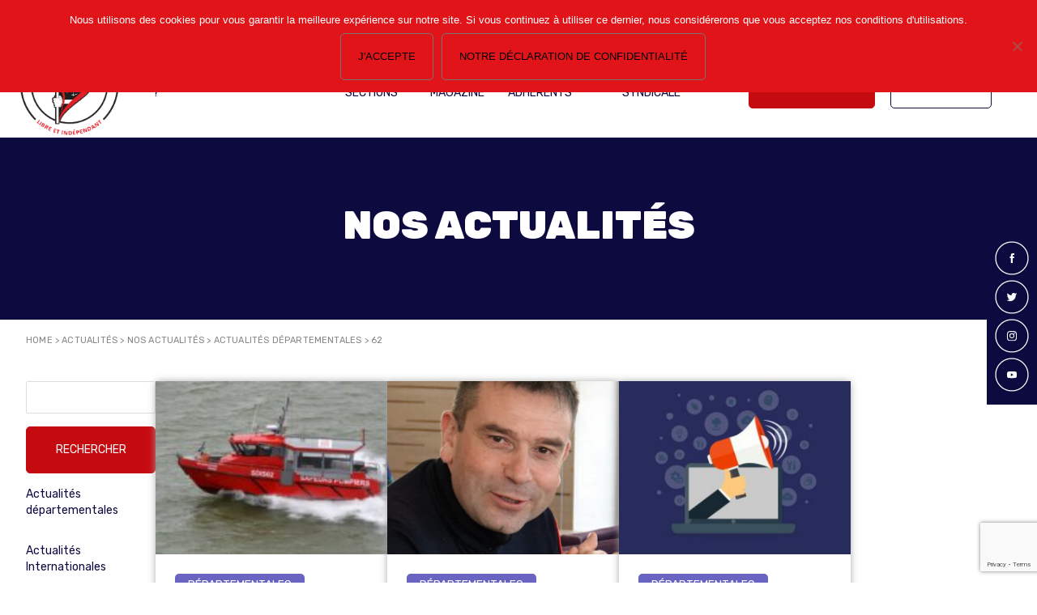

--- FILE ---
content_type: text/html; charset=UTF-8
request_url: https://snspp-pats.com/category/nos-actualites/actualites-departementales/62/
body_size: 18288
content:
<!doctype html>
<html lang="fr-FR">
<head>
	<meta charset="UTF-8" />
	<meta name="viewport" content="width=device-width, initial-scale=1" />
	<link rel="profile" href="https://gmpg.org/xfn/11" />
  <link rel="preconnect" href="https://fonts.googleapis.com">
  <link rel="preconnect" href="https://fonts.gstatic.com" crossorigin>
  
	<meta name='robots' content='index, follow, max-image-preview:large, max-snippet:-1, max-video-preview:-1' />

	<!-- This site is optimized with the Yoast SEO plugin v26.8 - https://yoast.com/product/yoast-seo-wordpress/ -->
	<title>Archives des 62 - SNSPP-PATS</title><link rel="preload" data-rocket-preload as="style" href="https://fonts.googleapis.com/css2?family=Rubik:wght@400;500;700;900&#038;display=swap" /><link rel="stylesheet" href="https://fonts.googleapis.com/css2?family=Rubik:wght@400;500;700;900&#038;display=swap" media="print" onload="this.media='all'" /><noscript><link rel="stylesheet" href="https://fonts.googleapis.com/css2?family=Rubik:wght@400;500;700;900&#038;display=swap" /></noscript>
	<link rel="canonical" href="https://snspp-pats.com/category/nos-actualites/actualites-departementales/62/" />
	<link rel="next" href="https://snspp-pats.com/category/nos-actualites/actualites-departementales/62/page/2/" />
	<meta property="og:locale" content="fr_FR" />
	<meta property="og:type" content="article" />
	<meta property="og:title" content="Archives des 62 - SNSPP-PATS" />
	<meta property="og:url" content="https://snspp-pats.com/category/nos-actualites/actualites-departementales/62/" />
	<meta property="og:site_name" content="SNSPP-PATS" />
	<meta name="twitter:card" content="summary_large_image" />
	<meta name="twitter:site" content="@snspp_pats" />
	<script type="application/ld+json" class="yoast-schema-graph">{"@context":"https://schema.org","@graph":[{"@type":"CollectionPage","@id":"https://snspp-pats.com/category/nos-actualites/actualites-departementales/62/","url":"https://snspp-pats.com/category/nos-actualites/actualites-departementales/62/","name":"Archives des 62 - SNSPP-PATS","isPartOf":{"@id":"https://snspp-pats.com/#website"},"primaryImageOfPage":{"@id":"https://snspp-pats.com/category/nos-actualites/actualites-departementales/62/#primaryimage"},"image":{"@id":"https://snspp-pats.com/category/nos-actualites/actualites-departementales/62/#primaryimage"},"thumbnailUrl":"https://snspp-pats.com/wp-content/uploads/2025/08/BATEAU-SDIS-62.jpg","breadcrumb":{"@id":"https://snspp-pats.com/category/nos-actualites/actualites-departementales/62/#breadcrumb"},"inLanguage":"fr-FR"},{"@type":"ImageObject","inLanguage":"fr-FR","@id":"https://snspp-pats.com/category/nos-actualites/actualites-departementales/62/#primaryimage","url":"https://snspp-pats.com/wp-content/uploads/2025/08/BATEAU-SDIS-62.jpg","contentUrl":"https://snspp-pats.com/wp-content/uploads/2025/08/BATEAU-SDIS-62.jpg","width":1200,"height":550},{"@type":"BreadcrumbList","@id":"https://snspp-pats.com/category/nos-actualites/actualites-departementales/62/#breadcrumb","itemListElement":[{"@type":"ListItem","position":1,"name":"Home","item":"https://snspp-pats.com/"},{"@type":"ListItem","position":2,"name":"Actualités","item":"https://snspp-pats.com/actualites/"},{"@type":"ListItem","position":3,"name":"Nos actualités","item":"https://snspp-pats.com/category/nos-actualites/"},{"@type":"ListItem","position":4,"name":"Actualités départementales","item":"https://snspp-pats.com/category/nos-actualites/actualites-departementales/"},{"@type":"ListItem","position":5,"name":"62"}]},{"@type":"WebSite","@id":"https://snspp-pats.com/#website","url":"https://snspp-pats.com/","name":"SNSPP-PATS","description":"Quand je revendique c&#039;est pour construire","publisher":{"@id":"https://snspp-pats.com/#organization"},"potentialAction":[{"@type":"SearchAction","target":{"@type":"EntryPoint","urlTemplate":"https://snspp-pats.com/?s={search_term_string}"},"query-input":{"@type":"PropertyValueSpecification","valueRequired":true,"valueName":"search_term_string"}}],"inLanguage":"fr-FR"},{"@type":"Organization","@id":"https://snspp-pats.com/#organization","name":"SNSPP-PATS","url":"https://snspp-pats.com/","logo":{"@type":"ImageObject","inLanguage":"fr-FR","@id":"https://snspp-pats.com/#/schema/logo/image/","url":"https://snspp-pats.com/wp-content/uploads/2022/01/cropped-cropped-logo.png","contentUrl":"https://snspp-pats.com/wp-content/uploads/2022/01/cropped-cropped-logo.png","width":650,"height":650,"caption":"SNSPP-PATS"},"image":{"@id":"https://snspp-pats.com/#/schema/logo/image/"},"sameAs":["https://www.facebook.com/snspppats/","https://x.com/snspp_pats","https://www.instagram.com/snspp.pats.fo/","https://www.youtube.com/channel/UCxhiLxJZFDlP42O78Hv1aVA"]}]}</script>
	<!-- / Yoast SEO plugin. -->


<link href='https://fonts.gstatic.com' crossorigin rel='preconnect' />
<link rel="alternate" type="application/rss+xml" title="SNSPP-PATS &raquo; Flux de la catégorie 62" href="https://snspp-pats.com/category/nos-actualites/actualites-departementales/62/feed/" />
<style id='wp-img-auto-sizes-contain-inline-css'>
img:is([sizes=auto i],[sizes^="auto," i]){contain-intrinsic-size:3000px 1500px}
/*# sourceURL=wp-img-auto-sizes-contain-inline-css */
</style>
<style id='wp-emoji-styles-inline-css'>

	img.wp-smiley, img.emoji {
		display: inline !important;
		border: none !important;
		box-shadow: none !important;
		height: 1em !important;
		width: 1em !important;
		margin: 0 0.07em !important;
		vertical-align: -0.1em !important;
		background: none !important;
		padding: 0 !important;
	}
/*# sourceURL=wp-emoji-styles-inline-css */
</style>
<style id='wp-block-library-inline-css'>
:root{--wp-block-synced-color:#7a00df;--wp-block-synced-color--rgb:122,0,223;--wp-bound-block-color:var(--wp-block-synced-color);--wp-editor-canvas-background:#ddd;--wp-admin-theme-color:#007cba;--wp-admin-theme-color--rgb:0,124,186;--wp-admin-theme-color-darker-10:#006ba1;--wp-admin-theme-color-darker-10--rgb:0,107,160.5;--wp-admin-theme-color-darker-20:#005a87;--wp-admin-theme-color-darker-20--rgb:0,90,135;--wp-admin-border-width-focus:2px}@media (min-resolution:192dpi){:root{--wp-admin-border-width-focus:1.5px}}.wp-element-button{cursor:pointer}:root .has-very-light-gray-background-color{background-color:#eee}:root .has-very-dark-gray-background-color{background-color:#313131}:root .has-very-light-gray-color{color:#eee}:root .has-very-dark-gray-color{color:#313131}:root .has-vivid-green-cyan-to-vivid-cyan-blue-gradient-background{background:linear-gradient(135deg,#00d084,#0693e3)}:root .has-purple-crush-gradient-background{background:linear-gradient(135deg,#34e2e4,#4721fb 50%,#ab1dfe)}:root .has-hazy-dawn-gradient-background{background:linear-gradient(135deg,#faaca8,#dad0ec)}:root .has-subdued-olive-gradient-background{background:linear-gradient(135deg,#fafae1,#67a671)}:root .has-atomic-cream-gradient-background{background:linear-gradient(135deg,#fdd79a,#004a59)}:root .has-nightshade-gradient-background{background:linear-gradient(135deg,#330968,#31cdcf)}:root .has-midnight-gradient-background{background:linear-gradient(135deg,#020381,#2874fc)}:root{--wp--preset--font-size--normal:16px;--wp--preset--font-size--huge:42px}.has-regular-font-size{font-size:1em}.has-larger-font-size{font-size:2.625em}.has-normal-font-size{font-size:var(--wp--preset--font-size--normal)}.has-huge-font-size{font-size:var(--wp--preset--font-size--huge)}.has-text-align-center{text-align:center}.has-text-align-left{text-align:left}.has-text-align-right{text-align:right}.has-fit-text{white-space:nowrap!important}#end-resizable-editor-section{display:none}.aligncenter{clear:both}.items-justified-left{justify-content:flex-start}.items-justified-center{justify-content:center}.items-justified-right{justify-content:flex-end}.items-justified-space-between{justify-content:space-between}.screen-reader-text{border:0;clip-path:inset(50%);height:1px;margin:-1px;overflow:hidden;padding:0;position:absolute;width:1px;word-wrap:normal!important}.screen-reader-text:focus{background-color:#ddd;clip-path:none;color:#444;display:block;font-size:1em;height:auto;left:5px;line-height:normal;padding:15px 23px 14px;text-decoration:none;top:5px;width:auto;z-index:100000}html :where(.has-border-color){border-style:solid}html :where([style*=border-top-color]){border-top-style:solid}html :where([style*=border-right-color]){border-right-style:solid}html :where([style*=border-bottom-color]){border-bottom-style:solid}html :where([style*=border-left-color]){border-left-style:solid}html :where([style*=border-width]){border-style:solid}html :where([style*=border-top-width]){border-top-style:solid}html :where([style*=border-right-width]){border-right-style:solid}html :where([style*=border-bottom-width]){border-bottom-style:solid}html :where([style*=border-left-width]){border-left-style:solid}html :where(img[class*=wp-image-]){height:auto;max-width:100%}:where(figure){margin:0 0 1em}html :where(.is-position-sticky){--wp-admin--admin-bar--position-offset:var(--wp-admin--admin-bar--height,0px)}@media screen and (max-width:600px){html :where(.is-position-sticky){--wp-admin--admin-bar--position-offset:0px}}

/*# sourceURL=wp-block-library-inline-css */
</style><style id='wp-block-paragraph-inline-css'>
.is-small-text{font-size:.875em}.is-regular-text{font-size:1em}.is-large-text{font-size:2.25em}.is-larger-text{font-size:3em}.has-drop-cap:not(:focus):first-letter{float:left;font-size:8.4em;font-style:normal;font-weight:100;line-height:.68;margin:.05em .1em 0 0;text-transform:uppercase}body.rtl .has-drop-cap:not(:focus):first-letter{float:none;margin-left:.1em}p.has-drop-cap.has-background{overflow:hidden}:root :where(p.has-background){padding:1.25em 2.375em}:where(p.has-text-color:not(.has-link-color)) a{color:inherit}p.has-text-align-left[style*="writing-mode:vertical-lr"],p.has-text-align-right[style*="writing-mode:vertical-rl"]{rotate:180deg}
/*# sourceURL=https://snspp-pats.com/wp-includes/blocks/paragraph/style.min.css */
</style>
<style id='global-styles-inline-css'>
:root{--wp--preset--aspect-ratio--square: 1;--wp--preset--aspect-ratio--4-3: 4/3;--wp--preset--aspect-ratio--3-4: 3/4;--wp--preset--aspect-ratio--3-2: 3/2;--wp--preset--aspect-ratio--2-3: 2/3;--wp--preset--aspect-ratio--16-9: 16/9;--wp--preset--aspect-ratio--9-16: 9/16;--wp--preset--color--black: #000000;--wp--preset--color--cyan-bluish-gray: #abb8c3;--wp--preset--color--white: #ffffff;--wp--preset--color--pale-pink: #f78da7;--wp--preset--color--vivid-red: #cf2e2e;--wp--preset--color--luminous-vivid-orange: #ff6900;--wp--preset--color--luminous-vivid-amber: #fcb900;--wp--preset--color--light-green-cyan: #7bdcb5;--wp--preset--color--vivid-green-cyan: #00d084;--wp--preset--color--pale-cyan-blue: #8ed1fc;--wp--preset--color--vivid-cyan-blue: #0693e3;--wp--preset--color--vivid-purple: #9b51e0;--wp--preset--gradient--vivid-cyan-blue-to-vivid-purple: linear-gradient(135deg,rgb(6,147,227) 0%,rgb(155,81,224) 100%);--wp--preset--gradient--light-green-cyan-to-vivid-green-cyan: linear-gradient(135deg,rgb(122,220,180) 0%,rgb(0,208,130) 100%);--wp--preset--gradient--luminous-vivid-amber-to-luminous-vivid-orange: linear-gradient(135deg,rgb(252,185,0) 0%,rgb(255,105,0) 100%);--wp--preset--gradient--luminous-vivid-orange-to-vivid-red: linear-gradient(135deg,rgb(255,105,0) 0%,rgb(207,46,46) 100%);--wp--preset--gradient--very-light-gray-to-cyan-bluish-gray: linear-gradient(135deg,rgb(238,238,238) 0%,rgb(169,184,195) 100%);--wp--preset--gradient--cool-to-warm-spectrum: linear-gradient(135deg,rgb(74,234,220) 0%,rgb(151,120,209) 20%,rgb(207,42,186) 40%,rgb(238,44,130) 60%,rgb(251,105,98) 80%,rgb(254,248,76) 100%);--wp--preset--gradient--blush-light-purple: linear-gradient(135deg,rgb(255,206,236) 0%,rgb(152,150,240) 100%);--wp--preset--gradient--blush-bordeaux: linear-gradient(135deg,rgb(254,205,165) 0%,rgb(254,45,45) 50%,rgb(107,0,62) 100%);--wp--preset--gradient--luminous-dusk: linear-gradient(135deg,rgb(255,203,112) 0%,rgb(199,81,192) 50%,rgb(65,88,208) 100%);--wp--preset--gradient--pale-ocean: linear-gradient(135deg,rgb(255,245,203) 0%,rgb(182,227,212) 50%,rgb(51,167,181) 100%);--wp--preset--gradient--electric-grass: linear-gradient(135deg,rgb(202,248,128) 0%,rgb(113,206,126) 100%);--wp--preset--gradient--midnight: linear-gradient(135deg,rgb(2,3,129) 0%,rgb(40,116,252) 100%);--wp--preset--font-size--small: 13px;--wp--preset--font-size--medium: 20px;--wp--preset--font-size--large: 36px;--wp--preset--font-size--x-large: 42px;--wp--preset--spacing--20: 0.44rem;--wp--preset--spacing--30: 0.67rem;--wp--preset--spacing--40: 1rem;--wp--preset--spacing--50: 1.5rem;--wp--preset--spacing--60: 2.25rem;--wp--preset--spacing--70: 3.38rem;--wp--preset--spacing--80: 5.06rem;--wp--preset--shadow--natural: 6px 6px 9px rgba(0, 0, 0, 0.2);--wp--preset--shadow--deep: 12px 12px 50px rgba(0, 0, 0, 0.4);--wp--preset--shadow--sharp: 6px 6px 0px rgba(0, 0, 0, 0.2);--wp--preset--shadow--outlined: 6px 6px 0px -3px rgb(255, 255, 255), 6px 6px rgb(0, 0, 0);--wp--preset--shadow--crisp: 6px 6px 0px rgb(0, 0, 0);}:where(.is-layout-flex){gap: 0.5em;}:where(.is-layout-grid){gap: 0.5em;}body .is-layout-flex{display: flex;}.is-layout-flex{flex-wrap: wrap;align-items: center;}.is-layout-flex > :is(*, div){margin: 0;}body .is-layout-grid{display: grid;}.is-layout-grid > :is(*, div){margin: 0;}:where(.wp-block-columns.is-layout-flex){gap: 2em;}:where(.wp-block-columns.is-layout-grid){gap: 2em;}:where(.wp-block-post-template.is-layout-flex){gap: 1.25em;}:where(.wp-block-post-template.is-layout-grid){gap: 1.25em;}.has-black-color{color: var(--wp--preset--color--black) !important;}.has-cyan-bluish-gray-color{color: var(--wp--preset--color--cyan-bluish-gray) !important;}.has-white-color{color: var(--wp--preset--color--white) !important;}.has-pale-pink-color{color: var(--wp--preset--color--pale-pink) !important;}.has-vivid-red-color{color: var(--wp--preset--color--vivid-red) !important;}.has-luminous-vivid-orange-color{color: var(--wp--preset--color--luminous-vivid-orange) !important;}.has-luminous-vivid-amber-color{color: var(--wp--preset--color--luminous-vivid-amber) !important;}.has-light-green-cyan-color{color: var(--wp--preset--color--light-green-cyan) !important;}.has-vivid-green-cyan-color{color: var(--wp--preset--color--vivid-green-cyan) !important;}.has-pale-cyan-blue-color{color: var(--wp--preset--color--pale-cyan-blue) !important;}.has-vivid-cyan-blue-color{color: var(--wp--preset--color--vivid-cyan-blue) !important;}.has-vivid-purple-color{color: var(--wp--preset--color--vivid-purple) !important;}.has-black-background-color{background-color: var(--wp--preset--color--black) !important;}.has-cyan-bluish-gray-background-color{background-color: var(--wp--preset--color--cyan-bluish-gray) !important;}.has-white-background-color{background-color: var(--wp--preset--color--white) !important;}.has-pale-pink-background-color{background-color: var(--wp--preset--color--pale-pink) !important;}.has-vivid-red-background-color{background-color: var(--wp--preset--color--vivid-red) !important;}.has-luminous-vivid-orange-background-color{background-color: var(--wp--preset--color--luminous-vivid-orange) !important;}.has-luminous-vivid-amber-background-color{background-color: var(--wp--preset--color--luminous-vivid-amber) !important;}.has-light-green-cyan-background-color{background-color: var(--wp--preset--color--light-green-cyan) !important;}.has-vivid-green-cyan-background-color{background-color: var(--wp--preset--color--vivid-green-cyan) !important;}.has-pale-cyan-blue-background-color{background-color: var(--wp--preset--color--pale-cyan-blue) !important;}.has-vivid-cyan-blue-background-color{background-color: var(--wp--preset--color--vivid-cyan-blue) !important;}.has-vivid-purple-background-color{background-color: var(--wp--preset--color--vivid-purple) !important;}.has-black-border-color{border-color: var(--wp--preset--color--black) !important;}.has-cyan-bluish-gray-border-color{border-color: var(--wp--preset--color--cyan-bluish-gray) !important;}.has-white-border-color{border-color: var(--wp--preset--color--white) !important;}.has-pale-pink-border-color{border-color: var(--wp--preset--color--pale-pink) !important;}.has-vivid-red-border-color{border-color: var(--wp--preset--color--vivid-red) !important;}.has-luminous-vivid-orange-border-color{border-color: var(--wp--preset--color--luminous-vivid-orange) !important;}.has-luminous-vivid-amber-border-color{border-color: var(--wp--preset--color--luminous-vivid-amber) !important;}.has-light-green-cyan-border-color{border-color: var(--wp--preset--color--light-green-cyan) !important;}.has-vivid-green-cyan-border-color{border-color: var(--wp--preset--color--vivid-green-cyan) !important;}.has-pale-cyan-blue-border-color{border-color: var(--wp--preset--color--pale-cyan-blue) !important;}.has-vivid-cyan-blue-border-color{border-color: var(--wp--preset--color--vivid-cyan-blue) !important;}.has-vivid-purple-border-color{border-color: var(--wp--preset--color--vivid-purple) !important;}.has-vivid-cyan-blue-to-vivid-purple-gradient-background{background: var(--wp--preset--gradient--vivid-cyan-blue-to-vivid-purple) !important;}.has-light-green-cyan-to-vivid-green-cyan-gradient-background{background: var(--wp--preset--gradient--light-green-cyan-to-vivid-green-cyan) !important;}.has-luminous-vivid-amber-to-luminous-vivid-orange-gradient-background{background: var(--wp--preset--gradient--luminous-vivid-amber-to-luminous-vivid-orange) !important;}.has-luminous-vivid-orange-to-vivid-red-gradient-background{background: var(--wp--preset--gradient--luminous-vivid-orange-to-vivid-red) !important;}.has-very-light-gray-to-cyan-bluish-gray-gradient-background{background: var(--wp--preset--gradient--very-light-gray-to-cyan-bluish-gray) !important;}.has-cool-to-warm-spectrum-gradient-background{background: var(--wp--preset--gradient--cool-to-warm-spectrum) !important;}.has-blush-light-purple-gradient-background{background: var(--wp--preset--gradient--blush-light-purple) !important;}.has-blush-bordeaux-gradient-background{background: var(--wp--preset--gradient--blush-bordeaux) !important;}.has-luminous-dusk-gradient-background{background: var(--wp--preset--gradient--luminous-dusk) !important;}.has-pale-ocean-gradient-background{background: var(--wp--preset--gradient--pale-ocean) !important;}.has-electric-grass-gradient-background{background: var(--wp--preset--gradient--electric-grass) !important;}.has-midnight-gradient-background{background: var(--wp--preset--gradient--midnight) !important;}.has-small-font-size{font-size: var(--wp--preset--font-size--small) !important;}.has-medium-font-size{font-size: var(--wp--preset--font-size--medium) !important;}.has-large-font-size{font-size: var(--wp--preset--font-size--large) !important;}.has-x-large-font-size{font-size: var(--wp--preset--font-size--x-large) !important;}
/*# sourceURL=global-styles-inline-css */
</style>
<style id='core-block-supports-inline-css'>
.wp-elements-85f33262b28bf212a092e8c867ab2fb6 a:where(:not(.wp-element-button)){color:var(--wp--preset--color--vivid-red);}.wp-elements-fe232287f345b9fa5598e219dfbe4330 a:where(:not(.wp-element-button)){color:var(--wp--preset--color--vivid-cyan-blue);}.wp-elements-3305b9be2f38a81cb77886d905514305 a:where(:not(.wp-element-button)){color:var(--wp--preset--color--vivid-red);}
/*# sourceURL=core-block-supports-inline-css */
</style>

<style id='classic-theme-styles-inline-css'>
/*! This file is auto-generated */
.wp-block-button__link{color:#fff;background-color:#32373c;border-radius:9999px;box-shadow:none;text-decoration:none;padding:calc(.667em + 2px) calc(1.333em + 2px);font-size:1.125em}.wp-block-file__button{background:#32373c;color:#fff;text-decoration:none}
/*# sourceURL=/wp-includes/css/classic-themes.min.css */
</style>
<link data-minify="1" rel='stylesheet' id='fontawesome-free-css' href='https://snspp-pats.com/wp-content/cache/min/1/wp-content/plugins/getwid/vendors/fontawesome-free/css/all.min.css?ver=1736843327' media='all' />
<link rel='stylesheet' id='slick-css' href='https://snspp-pats.com/wp-content/plugins/getwid/vendors/slick/slick/slick.min.css?ver=1.9.0' media='all' />
<link data-minify="1" rel='stylesheet' id='slick-theme-css' href='https://snspp-pats.com/wp-content/cache/min/1/wp-content/plugins/getwid/vendors/slick/slick/slick-theme.min.css?ver=1736843327' media='all' />
<link rel='stylesheet' id='mp-fancybox-css' href='https://snspp-pats.com/wp-content/plugins/getwid/vendors/mp-fancybox/jquery.fancybox.min.css?ver=3.5.7-mp.1' media='all' />
<link data-minify="1" rel='stylesheet' id='getwid-blocks-css' href='https://snspp-pats.com/wp-content/cache/min/1/wp-content/plugins/getwid/assets/css/blocks.style.css?ver=1736843327' media='all' />
<link rel='stylesheet' id='cookie-notice-front-css' href='https://snspp-pats.com/wp-content/plugins/cookie-notice/css/front.min.css?ver=2.5.11' media='all' />
<link rel='stylesheet' id='dedo-css-css' href='https://snspp-pats.com/wp-content/plugins/delightful-downloads/assets/css/delightful-downloads.min.css?ver=1.6.6' media='all' />
<link data-minify="1" rel='stylesheet' id='france-html5-map-style-css' href='https://snspp-pats.com/wp-content/cache/min/1/wp-content/plugins/francehtmlmap/static/css/map.css?ver=1736843327' media='all' />
<link data-minify="1" rel='stylesheet' id='reboot-css' href='https://snspp-pats.com/wp-content/cache/min/1/wp-content/themes/snspp/assets/css/reboot.css?ver=1736843327' media='all' />
<link data-minify="1" rel='stylesheet' id='ap-style-css' href='https://snspp-pats.com/wp-content/cache/min/1/wp-content/themes/snspp/style.css?ver=1736843327' media='all' />
<link rel='stylesheet' id='um_modal-css' href='https://snspp-pats.com/wp-content/plugins/ultimate-member/assets/css/um-modal.min.css?ver=2.11.1' media='all' />
<link rel='stylesheet' id='um_ui-css' href='https://snspp-pats.com/wp-content/plugins/ultimate-member/assets/libs/jquery-ui/jquery-ui.min.css?ver=1.13.2' media='all' />
<link rel='stylesheet' id='um_tipsy-css' href='https://snspp-pats.com/wp-content/plugins/ultimate-member/assets/libs/tipsy/tipsy.min.css?ver=1.0.0a' media='all' />
<link data-minify="1" rel='stylesheet' id='um_raty-css' href='https://snspp-pats.com/wp-content/cache/min/1/wp-content/plugins/ultimate-member/assets/libs/raty/um-raty.min.css?ver=1736843327' media='all' />
<link rel='stylesheet' id='select2-css' href='https://snspp-pats.com/wp-content/plugins/ultimate-member/assets/libs/select2/select2.min.css?ver=4.0.13' media='all' />
<link rel='stylesheet' id='um_fileupload-css' href='https://snspp-pats.com/wp-content/plugins/ultimate-member/assets/css/um-fileupload.min.css?ver=2.11.1' media='all' />
<link rel='stylesheet' id='um_confirm-css' href='https://snspp-pats.com/wp-content/plugins/ultimate-member/assets/libs/um-confirm/um-confirm.min.css?ver=1.0' media='all' />
<link rel='stylesheet' id='um_datetime-css' href='https://snspp-pats.com/wp-content/plugins/ultimate-member/assets/libs/pickadate/default.min.css?ver=3.6.2' media='all' />
<link rel='stylesheet' id='um_datetime_date-css' href='https://snspp-pats.com/wp-content/plugins/ultimate-member/assets/libs/pickadate/default.date.min.css?ver=3.6.2' media='all' />
<link rel='stylesheet' id='um_datetime_time-css' href='https://snspp-pats.com/wp-content/plugins/ultimate-member/assets/libs/pickadate/default.time.min.css?ver=3.6.2' media='all' />
<link data-minify="1" rel='stylesheet' id='um_fonticons_ii-css' href='https://snspp-pats.com/wp-content/cache/min/1/wp-content/plugins/ultimate-member/assets/libs/legacy/fonticons/fonticons-ii.min.css?ver=1736843327' media='all' />
<link data-minify="1" rel='stylesheet' id='um_fonticons_fa-css' href='https://snspp-pats.com/wp-content/cache/min/1/wp-content/plugins/ultimate-member/assets/libs/legacy/fonticons/fonticons-fa.min.css?ver=1736843327' media='all' />
<link data-minify="1" rel='stylesheet' id='um_fontawesome-css' href='https://snspp-pats.com/wp-content/cache/min/1/wp-content/plugins/ultimate-member/assets/css/um-fontawesome.min.css?ver=1736843327' media='all' />
<link rel='stylesheet' id='um_common-css' href='https://snspp-pats.com/wp-content/plugins/ultimate-member/assets/css/common.min.css?ver=2.11.1' media='all' />
<link rel='stylesheet' id='um_responsive-css' href='https://snspp-pats.com/wp-content/plugins/ultimate-member/assets/css/um-responsive.min.css?ver=2.11.1' media='all' />
<link rel='stylesheet' id='um_styles-css' href='https://snspp-pats.com/wp-content/plugins/ultimate-member/assets/css/um-styles.min.css?ver=2.11.1' media='all' />
<link rel='stylesheet' id='um_crop-css' href='https://snspp-pats.com/wp-content/plugins/ultimate-member/assets/libs/cropper/cropper.min.css?ver=1.6.1' media='all' />
<link rel='stylesheet' id='um_profile-css' href='https://snspp-pats.com/wp-content/plugins/ultimate-member/assets/css/um-profile.min.css?ver=2.11.1' media='all' />
<link rel='stylesheet' id='um_account-css' href='https://snspp-pats.com/wp-content/plugins/ultimate-member/assets/css/um-account.min.css?ver=2.11.1' media='all' />
<link rel='stylesheet' id='um_misc-css' href='https://snspp-pats.com/wp-content/plugins/ultimate-member/assets/css/um-misc.min.css?ver=2.11.1' media='all' />
<link rel='stylesheet' id='um_default_css-css' href='https://snspp-pats.com/wp-content/plugins/ultimate-member/assets/css/um-old-default.min.css?ver=2.11.1' media='all' />
<script src="https://snspp-pats.com/wp-includes/js/jquery/jquery.min.js?ver=3.7.1" id="jquery-core-js"></script>

<script id="cookie-notice-front-js-before">
var cnArgs = {"ajaxUrl":"https:\/\/snspp-pats.com\/wp-admin\/admin-ajax.php","nonce":"d1993baa42","hideEffect":"fade","position":"top","onScroll":false,"onScrollOffset":100,"onClick":false,"cookieName":"cookie_notice_accepted","cookieTime":7862400,"cookieTimeRejected":2592000,"globalCookie":false,"redirection":true,"cache":true,"revokeCookies":false,"revokeCookiesOpt":"automatic"};

//# sourceURL=cookie-notice-front-js-before
</script>



<link rel="https://api.w.org/" href="https://snspp-pats.com/wp-json/" /><link rel="alternate" title="JSON" type="application/json" href="https://snspp-pats.com/wp-json/wp/v2/categories/291" /><link rel="EditURI" type="application/rsd+xml" title="RSD" href="https://snspp-pats.com/xmlrpc.php?rsd" />
<meta name="generator" content="WordPress 6.9" />

<!-- Goolytics - Simple Google Analytics Begin -->
<script async src="//www.googletagmanager.com/gtag/js?id=UA-150381250-1"></script>
<script>window.dataLayer = window.dataLayer || [];
function gtag(){dataLayer.push(arguments);}
gtag('js', new Date());

gtag('config', 'UA-150381250-1');
</script>
<!-- Goolytics - Simple Google Analytics End -->

<!-- Analytics by WP Statistics - https://wp-statistics.com -->
<link rel="icon" href="https://snspp-pats.com/wp-content/uploads/2018/04/cropped-SNSPP-PATS_icone-32x32.jpg" sizes="32x32" />
<link rel="icon" href="https://snspp-pats.com/wp-content/uploads/2018/04/cropped-SNSPP-PATS_icone-192x192.jpg" sizes="192x192" />
<link rel="apple-touch-icon" href="https://snspp-pats.com/wp-content/uploads/2018/04/cropped-SNSPP-PATS_icone-180x180.jpg" />
<meta name="msapplication-TileImage" content="https://snspp-pats.com/wp-content/uploads/2018/04/cropped-SNSPP-PATS_icone-270x270.jpg" />
<noscript><style id="rocket-lazyload-nojs-css">.rll-youtube-player, [data-lazy-src]{display:none !important;}</style></noscript><meta name="generator" content="WP Rocket 3.17.4" data-wpr-features="wpr_defer_js wpr_minify_concatenate_js wpr_lazyload_images wpr_minify_css wpr_desktop" /></head>

<body class="archive category category-291 wp-custom-logo wp-embed-responsive wp-theme-snspp cookies-not-set qode-core-1.0">
<div data-rocket-location-hash="46b5ec384d1573651fcf9e2729907712" class="wrapper">
  <div data-rocket-location-hash="b01781fdc8164301696e96bf17be5618" class="topbar">
    <div data-rocket-location-hash="f1a348644aef0b632e94924dab2aa933" class="moncompte flex">
              <div class="menu-top-bar-menu-container"><ul id="menu-top-bar-menu" class="menu"><li id="menu-item-23264" class="menu-item menu-item-type-post_type menu-item-object-page menu-item-23264"><a href="https://snspp-pats.com/account/">Mon compte</a></li>
<li id="menu-item-23265" class="menu-item menu-item-type-post_type menu-item-object-page menu-item-23265"><a href="https://snspp-pats.com/contact/">Nous contacter</a></li>
</ul></div>          </div>
  </div>
  <header data-rocket-location-hash="b15f198aa95008e0a0a5cc5deaad037d" class="flex">
    <div data-rocket-location-hash="f0918550eea73ec7f386b25d3e705cd9" class="logo">
              <a href="https://snspp-pats.com/" class="custom-logo-link" rel="home"><img width="650" height="650" src="data:image/svg+xml,%3Csvg%20xmlns='http://www.w3.org/2000/svg'%20viewBox='0%200%20650%20650'%3E%3C/svg%3E" class="custom-logo" alt="SNSPP-PATS" decoding="async" fetchpriority="high" data-lazy-srcset="https://snspp-pats.com/wp-content/uploads/2022/01/cropped-cropped-logo.png 650w, https://snspp-pats.com/wp-content/uploads/2022/01/cropped-cropped-logo-300x300.png 300w, https://snspp-pats.com/wp-content/uploads/2022/01/cropped-cropped-logo-150x150.png 150w" data-lazy-sizes="(max-width: 650px) 100vw, 650px" data-lazy-src="https://snspp-pats.com/wp-content/uploads/2022/01/cropped-cropped-logo.png" /><noscript><img width="650" height="650" src="https://snspp-pats.com/wp-content/uploads/2022/01/cropped-cropped-logo.png" class="custom-logo" alt="SNSPP-PATS" decoding="async" fetchpriority="high" srcset="https://snspp-pats.com/wp-content/uploads/2022/01/cropped-cropped-logo.png 650w, https://snspp-pats.com/wp-content/uploads/2022/01/cropped-cropped-logo-300x300.png 300w, https://snspp-pats.com/wp-content/uploads/2022/01/cropped-cropped-logo-150x150.png 150w" sizes="(max-width: 650px) 100vw, 650px" /></noscript></a>          </div>
    <div data-rocket-location-hash="e8a528ee45efa7770571cc4fde65a520" class="menu-top">
              <div class="menu-snspp-pats-refonte-container"><ul id="menu-snspp-pats-refonte" class="menu"><li id="menu-item-22068" class="menu-item menu-item-type-post_type menu-item-object-page menu-item-has-children menu-item-22068"><a href="https://snspp-pats.com/qui-sommes-nous/">Qui sommes-nous ?</a>
<ul class="sub-menu">
	<li id="menu-item-22077" class="menu-item menu-item-type-post_type menu-item-object-page menu-item-22077"><a href="https://snspp-pats.com/qui-sommes-nous/notre-histoire/">Notre histoire</a></li>
	<li id="menu-item-22070" class="menu-item menu-item-type-post_type menu-item-object-page menu-item-22070"><a href="https://snspp-pats.com/qui-sommes-nous/nos-convictions/">Nos convictions</a></li>
	<li id="menu-item-22075" class="menu-item menu-item-type-post_type menu-item-object-page menu-item-22075"><a href="https://snspp-pats.com/qui-sommes-nous/notre-bureau-executif/">Les membres du bureau exécutif</a></li>
	<li id="menu-item-22076" class="menu-item menu-item-type-post_type menu-item-object-page menu-item-22076"><a href="https://snspp-pats.com/qui-sommes-nous/notre-conseil-syndical/">Les membres du conseil syndical</a></li>
	<li id="menu-item-22069" class="menu-item menu-item-type-post_type menu-item-object-page menu-item-22069"><a href="https://snspp-pats.com/qui-sommes-nous/nos-commissions/">Nos commissions</a></li>
	<li id="menu-item-22071" class="menu-item menu-item-type-post_type menu-item-object-page menu-item-22071"><a href="https://snspp-pats.com/qui-sommes-nous/nos-services/">Nos services</a></li>
	<li id="menu-item-22676" class="menu-item menu-item-type-post_type menu-item-object-page menu-item-22676"><a href="https://snspp-pats.com/nos-partenaires/">Nos partenaires</a></li>
</ul>
</li>
<li id="menu-item-22188" class="menu-item menu-item-type-taxonomy menu-item-object-category current-category-ancestor menu-item-22188"><a href="https://snspp-pats.com/category/nos-actualites/">Actualités</a></li>
<li id="menu-item-22082" class="menu-item menu-item-type-post_type menu-item-object-page menu-item-22082"><a href="https://snspp-pats.com/nos-sections/">Nos sections</a></li>
<li id="menu-item-22083" class="menu-item menu-item-type-post_type menu-item-object-page menu-item-22083"><a href="https://snspp-pats.com/le-magazine-officiel-html/">Le magazine</a></li>
<li id="menu-item-22079" class="menu-item menu-item-type-post_type menu-item-object-page menu-item-22079"><a href="https://snspp-pats.com/espace-adherent/">Espace adhérents</a></li>
<li id="menu-item-25619" class="menu-item menu-item-type-post_type menu-item-object-page menu-item-25619"><a href="https://snspp-pats.com/formation-syndicale/">FORMATION SYNDICALE</a></li>
</ul></div>          </div>
    <div data-rocket-location-hash="4cbee447982bdb2390899a15ffe4a375" class="menu-top-right">
              <div class="menu-snspp-pats-rejoindre-contact-refonte-container"><ul id="menu-snspp-pats-rejoindre-contact-refonte" class="menu"><li id="menu-item-22092" class="button primary menu-item menu-item-type-post_type menu-item-object-page menu-item-22092"><a href="https://snspp-pats.com/adherez/">Nous rejoindre</a></li>
<li id="menu-item-22790" class="button secondary menu-item menu-item-type-post_type menu-item-object-page menu-item-22790"><a href="https://snspp-pats.com/register/">Inscription</a></li>
</ul></div>            
      <button class="toggler"><span class="hamburger"></span></button>
    </div>
  </header>
  <div data-rocket-location-hash="36aa3d2c3d62de1ad47a3f0e3aacf7bb" class="tools">
                  <a href="https://www.facebook.com/snspppats/" title="">
          <svg width="42" height="42" viewBox="0 0 42 42" fill="none" xmlns="http://www.w3.org/2000/svg"><circle cx="21" cy="21" r="20" stroke="#C60B10" stroke-width="1.25"/><path fill-rule="evenodd" clip-rule="evenodd" d="M23.683 20.988H22.08V27h-2.427v-6.012H18.5v-2.112h1.154v-1.367c0-.978.454-2.509 2.448-2.509l1.798.008v2.05h-1.304c-.214 0-.515.11-.515.576v1.244h1.814l-.212 2.11z" fill="#C60B10"/></svg>
        </a>
                    <a href="https://twitter.com/snspp_pats?lang=fr" title="">
          <svg width="42" height="42" viewBox="0 0 42 42" fill="none" xmlns="http://www.w3.org/2000/svg"><circle cx="21" cy="21" r="20" stroke="#C60B10" stroke-width="1.25"/><path fill-rule="evenodd" clip-rule="evenodd" d="M26.81 17.187c-.267.12-.544.216-.828.285.313-.304.548-.684.68-1.109.039-.12-.09-.225-.197-.16-.395.239-.82.419-1.265.534a.331.331 0 01-.3-.076A2.555 2.555 0 0023.187 16c-.273 0-.55.044-.82.13a2.54 2.54 0 00-1.69 1.845 2.881 2.881 0 00-.06.973.096.096 0 01-.024.074.095.095 0 01-.08.033c-1.837-.174-3.492-1.078-4.663-2.546a.134.134 0 00-.222.018c-.229.402-.35.862-.35 1.33 0 .716.282 1.391.771 1.884a2.292 2.292 0 01-.59-.234.135.135 0 00-.2.12 2.652 2.652 0 001.51 2.438h-.055a2.28 2.28 0 01-.436-.042c-.1-.02-.185.078-.154.178a2.61 2.61 0 002.048 1.802 4.702 4.702 0 01-2.674.83h-.3a.199.199 0 00-.193.152c-.023.09.02.185.098.232a6.984 6.984 0 003.568.983c1.097 0 2.123-.222 3.05-.661.849-.402 1.6-.977 2.23-1.708a7.525 7.525 0 001.367-2.338c.303-.83.464-1.714.464-2.56v-.04c0-.135.06-.263.165-.35.397-.33.743-.717 1.029-1.153.075-.115-.044-.26-.168-.203z" fill="#C60B10"/></svg>
        </a>
                    <a href="https://www.instagram.com/snspp.pats.fo/" title="">
          <svg width="42" height="42" viewBox="0 0 42 42" fill="none" xmlns="http://www.w3.org/2000/svg"><circle cx="21" cy="21" r="20" stroke="#C60B10" stroke-width="1.25"/><mask id="a" style="mask-type:alpha" maskUnits="userSpaceOnUse" x="15" y="15" width="12" height="13"><path fill-rule="evenodd" clip-rule="evenodd" d="M15 15.037h11.98v12.327H15V15.037z" fill="#fff"/></mask><g mask="url(#a)"><path fill-rule="evenodd" clip-rule="evenodd" d="M25.875 23.973c-.033 1.343-.893 2.184-2.21 2.238-.224.009-.447.014-.67.016-.67.007-1.34-.01-2.01-.01-.664.001-1.329.012-1.993.006a31.934 31.934 0 01-.664-.012c-.573-.017-1.109-.19-1.544-.61-.457-.442-.666-1.009-.674-1.623-.023-1.858-.043-3.716.004-5.573.034-1.326.88-2.187 2.174-2.22 1.802-.046 3.606-.045 5.407 0 1.303.033 2.15.903 2.181 2.24.043 1.848.045 3.7 0 5.548m1.094-2.767c0-.916.027-1.834-.005-2.75-.072-1.983-1.375-3.337-3.309-3.385a105.021 105.021 0 00-5.336 0c-1.923.05-3.242 1.402-3.292 3.374-.046 1.832-.027 3.667-.001 5.5.011.803.25 1.552.766 2.183.665.815 1.551 1.165 2.55 1.193 1.505.042 3.01.04 4.515.043.399 0 .8-.035 1.196-.084 1.569-.19 2.71-1.332 2.862-2.94.098-1.04.012-2.088.054-3.132-.028 0 .028-.001 0-.002" fill="#C60B10"/></g><path fill-rule="evenodd" clip-rule="evenodd" d="M20.994 23.014a2.027 2.027 0 01-2.008-2.026 2.026 2.026 0 012.008-2.002A2.026 2.026 0 0123.014 21a2.026 2.026 0 01-2.02 2.014m.01-5.105a3.103 3.103 0 00-3.095 3.069c-.015 1.696 1.371 3.1 3.075 3.113 1.696.012 3.1-1.379 3.107-3.08a3.103 3.103 0 00-3.086-3.102M24.085 17.182a.725.725 0 00-.721.727.72.72 0 00.718.727.725.725 0 00.736-.712.73.73 0 00-.733-.742" fill="#C60B10"/></svg>
        </a>
                    <a href="https://www.youtube.com/channel/UCxhiLxJZFDlP42O78Hv1aVA" title="">
          <svg width="42" height="42" viewBox="0 0 42 42" fill="none" xmlns="http://www.w3.org/2000/svg"><circle cx="21" cy="21" r="20" stroke="#C60B10" stroke-width="1.25"/><path fill-rule="evenodd" clip-rule="evenodd" d="M25.675 17.247c.516.135.924.532 1.063 1.034.254.914.262 2.81.262 2.81s0 1.903-.255 2.81c-.138.501-.546.898-1.062 1.033-.932.247-4.683.247-4.683.247s-3.751 0-4.683-.247a1.491 1.491 0 01-1.063-1.034C15 22.986 15 21.09 15 21.09s0-1.895.246-2.802c.139-.502.547-.899 1.063-1.034.932-.247 4.683-.254 4.683-.254s3.751 0 4.683.247zM22.91 21.09l-3.112 1.754v-3.507l3.112 1.753z" fill="#C60B10"/></svg>
        </a>
        </div><div data-rocket-location-hash="4ffc5d1b98a3e54e8273f47d65eb3182" class="header">
  <h1>Nos actualités</h1>
</div>
<div data-rocket-location-hash="e5700e0f1867436d8e2d853b281ba8df" class="wrap">
  <div data-rocket-location-hash="c18380ae4ff234e750a7c33582275ec6" class="breadcrumbs">
  <p id="breadcrumbs"><span><span><a href="https://snspp-pats.com/">Home</a></span> &gt; <span><a href="https://snspp-pats.com/actualites/">Actualités</a></span> &gt; <span><a href="https://snspp-pats.com/category/nos-actualites/">Nos actualités</a></span> &gt; <span><a href="https://snspp-pats.com/category/nos-actualites/actualites-departementales/">Actualités départementales</a></span> &gt; <span class="breadcrumb_last" aria-current="page">62</span></span></p>  </div>
  <section data-rocket-location-hash="5f9ec467961b4f779536122aced8c091" class="flex posts">
    <div class="sidebar">
      <div class="search">
        <form role="search" method="get" id="searchform" class="searchform" action="https://snspp-pats.com/">
				<div>
					<label class="screen-reader-text" for="s">Rechercher :</label>
					<input type="text" value="" name="s" id="s" />
					<input type="submit" id="searchsubmit" value="Rechercher" />
				</div>
			</form>      </div>
            <ul>
                  <li>
            <a href="https://snspp-pats.com/category/nos-actualites/actualites-departementales/" title="Actualités départementales">
                          Actualités départementales            </a>
          </li>
                  <li>
            <a href="https://snspp-pats.com/category/nos-actualites/actualites-internationales/" title="Actualités Internationales">
                          Actualités Internationales            </a>
          </li>
                  <li>
            <a href="https://snspp-pats.com/category/nos-actualites/actualites-nationales/" title="Actualités nationales">
                          Actualités nationales            </a>
          </li>
                  <li>
            <a href="https://snspp-pats.com/category/nos-actualites/concours-et-examens/" title="Concours, examens et vacances d'emplois">
                          Concours, examens et vacances d'emplois            </a>
          </li>
                  <li>
            <a href="https://snspp-pats.com/category/nos-actualites/juridiques-nos-actualites/" title="Juridiques">
                          Juridiques            </a>
          </li>
                <li><a href="https://snspp-pats.com/category/nos-actualites/">Toutes</a></li>
      </ul>
          </div>
    <div class="posts_items">
      <div class="flex">
                                <article class="post">
          <div class="post__image">
            <a href="https://snspp-pats.com/snspp-pats-62-la-directrice-des-sapeurs-pompiers-a-notre-rencontre/" title="[SNSPP-PATS 62] &#8211; LA DIRECTRICE DES SAPEURS-POMPIERS A NOTRE RENCONTRE">
                          <img width="300" height="138" src="data:image/svg+xml,%3Csvg%20xmlns='http://www.w3.org/2000/svg'%20viewBox='0%200%20300%20138'%3E%3C/svg%3E" class="attachment-medium size-medium wp-post-image" alt="" decoding="async" data-lazy-srcset="https://snspp-pats.com/wp-content/uploads/2025/08/BATEAU-SDIS-62-300x138.jpg 300w, https://snspp-pats.com/wp-content/uploads/2025/08/BATEAU-SDIS-62-1024x469.jpg 1024w, https://snspp-pats.com/wp-content/uploads/2025/08/BATEAU-SDIS-62-768x352.jpg 768w, https://snspp-pats.com/wp-content/uploads/2025/08/BATEAU-SDIS-62.jpg 1200w" data-lazy-sizes="(max-width: 300px) 100vw, 300px" data-lazy-src="https://snspp-pats.com/wp-content/uploads/2025/08/BATEAU-SDIS-62-300x138.jpg" /><noscript><img width="300" height="138" src="https://snspp-pats.com/wp-content/uploads/2025/08/BATEAU-SDIS-62-300x138.jpg" class="attachment-medium size-medium wp-post-image" alt="" decoding="async" srcset="https://snspp-pats.com/wp-content/uploads/2025/08/BATEAU-SDIS-62-300x138.jpg 300w, https://snspp-pats.com/wp-content/uploads/2025/08/BATEAU-SDIS-62-1024x469.jpg 1024w, https://snspp-pats.com/wp-content/uploads/2025/08/BATEAU-SDIS-62-768x352.jpg 768w, https://snspp-pats.com/wp-content/uploads/2025/08/BATEAU-SDIS-62.jpg 1200w" sizes="(max-width: 300px) 100vw, 300px" /></noscript>                        </a>
          </div>
          <div class="post__content">
                                      <ul class="category">
                                                                                        <li style="background-color:#6963c1;">
                      <a href="https://snspp-pats.com/category/nos-actualites/actualites-departementales/" title="Actualités départementales">
                                              départementales                                            </a>
                    </li>
                                </ul>
                        <h2 class="title"><a href="https://snspp-pats.com/snspp-pats-62-la-directrice-des-sapeurs-pompiers-a-notre-rencontre/" title="[SNSPP-PATS 62] &#8211; LA DIRECTRICE DES SAPEURS-POMPIERS A NOTRE RENCONTRE">[SNSPP-PATS 62] &#8211; LA DIRECTRICE DES SAPEURS-POMPIERS A NOTRE RENCONTRE</a></h2>
            <div class="infos">
              <svg width="20" height="20" fill="none" xmlns="http://www.w3.org/2000/svg"><mask id="a" style="mask-type:alpha" maskUnits="userSpaceOnUse" x="0" y="0" width="20" height="21"><path fill-rule="evenodd" clip-rule="evenodd" d="M0 0h20v20.668H0V0z" fill="#fff"/></mask><g mask="url(#a)"><path fill-rule="evenodd" clip-rule="evenodd" d="M17.217 19.15H2.783a1.266 1.266 0 01-1.265-1.265v-9.33h16.964v9.33c0 .698-.567 1.265-1.265 1.265M2.783 3.215h1.735v1.508h1.518V3.215h7.928v1.508h1.518V3.215h1.735c.698 0 1.265.566 1.265 1.265v2.557H1.518V4.48c0-.699.567-1.265 1.265-1.265m14.434-1.519h-1.735V0h-1.518v1.696H6.035V0H4.518v1.696H2.783A2.787 2.787 0 000 4.48v13.405a2.787 2.787 0 002.783 2.783h14.434A2.787 2.787 0 0020 17.885V4.48a2.787 2.787 0 00-2.783-2.784" fill="#1D1D1B"/></g><path fill-rule="evenodd" clip-rule="evenodd" d="M5.399 11.634h1.46v5.648h1.518v-7.166H5.399v1.518zM13.164 15.25a.693.693 0 01-1.385 0v-2.998a.692.692 0 011.385 0v2.998zm-.692-5.306a2.31 2.31 0 00-2.308 2.308v2.998a2.311 2.311 0 002.308 2.31 2.313 2.313 0 002.31-2.31v-2.998a2.312 2.312 0 00-2.31-2.308z" fill="#1D1D1B"/></svg>  
              <span class="date">28 août 2025</span>
            </div>
            <p>Madame Tiphaine PINAULT, Directrice des sapeurs-pompiers au sein de la direction générale de la sécurité civile et de la gestion [&hellip;]</p>
            <p class="text-right">
              <a href="https://snspp-pats.com/snspp-pats-62-la-directrice-des-sapeurs-pompiers-a-notre-rencontre/" class="link_more">
                <svg width="15" height="15" fill="none" xmlns="http://www.w3.org/2000/svg"><path fill-rule="evenodd" clip-rule="evenodd" d="M14.352 6.89L7.604.14a.516.516 0 00-.71.002.504.504 0 00.002.708l5.897 5.895H.5a.5.5 0 000 1h12.293l-5.897 5.896a.504.504 0 000 .709.503.503 0 00.708-.001l6.75-6.75a.494.494 0 00-.002-.71" fill="#0D0A40"/></svg>  
                Lire la suite
              </a>
            </p>
          </div>
        </article>                        <article class="post">
          <div class="post__image">
            <a href="https://snspp-pats.com/snspp-pats-62-arrivee-du-nouveau-directeur-departemental-pour-le-62/" title="[SNSPP-PATS 62] ARRIVEE DU NOUVEAU DIRECTEUR DEPARTEMENTAL POUR LE 62">
                          <img width="274" height="300" src="data:image/svg+xml,%3Csvg%20xmlns='http://www.w3.org/2000/svg'%20viewBox='0%200%20274%20300'%3E%3C/svg%3E" class="attachment-medium size-medium wp-post-image" alt="" decoding="async" data-lazy-srcset="https://snspp-pats.com/wp-content/uploads/2025/02/DDSIS-62-ARRIVEE-DDSIS-4-e1740732746490-274x300.jpg 274w, https://snspp-pats.com/wp-content/uploads/2025/02/DDSIS-62-ARRIVEE-DDSIS-4-e1740732746490.jpg 509w" data-lazy-sizes="(max-width: 274px) 100vw, 274px" data-lazy-src="https://snspp-pats.com/wp-content/uploads/2025/02/DDSIS-62-ARRIVEE-DDSIS-4-e1740732746490-274x300.jpg" /><noscript><img width="274" height="300" src="https://snspp-pats.com/wp-content/uploads/2025/02/DDSIS-62-ARRIVEE-DDSIS-4-e1740732746490-274x300.jpg" class="attachment-medium size-medium wp-post-image" alt="" decoding="async" srcset="https://snspp-pats.com/wp-content/uploads/2025/02/DDSIS-62-ARRIVEE-DDSIS-4-e1740732746490-274x300.jpg 274w, https://snspp-pats.com/wp-content/uploads/2025/02/DDSIS-62-ARRIVEE-DDSIS-4-e1740732746490.jpg 509w" sizes="(max-width: 274px) 100vw, 274px" /></noscript>                        </a>
          </div>
          <div class="post__content">
                                      <ul class="category">
                                                                                        <li style="background-color:#6963c1;">
                      <a href="https://snspp-pats.com/category/nos-actualites/actualites-departementales/" title="Actualités départementales">
                                              départementales                                            </a>
                    </li>
                                </ul>
                        <h2 class="title"><a href="https://snspp-pats.com/snspp-pats-62-arrivee-du-nouveau-directeur-departemental-pour-le-62/" title="[SNSPP-PATS 62] ARRIVEE DU NOUVEAU DIRECTEUR DEPARTEMENTAL POUR LE 62">[SNSPP-PATS 62] ARRIVEE DU NOUVEAU DIRECTEUR DEPARTEMENTAL POUR LE 62</a></h2>
            <div class="infos">
              <svg width="20" height="20" fill="none" xmlns="http://www.w3.org/2000/svg"><mask id="a" style="mask-type:alpha" maskUnits="userSpaceOnUse" x="0" y="0" width="20" height="21"><path fill-rule="evenodd" clip-rule="evenodd" d="M0 0h20v20.668H0V0z" fill="#fff"/></mask><g mask="url(#a)"><path fill-rule="evenodd" clip-rule="evenodd" d="M17.217 19.15H2.783a1.266 1.266 0 01-1.265-1.265v-9.33h16.964v9.33c0 .698-.567 1.265-1.265 1.265M2.783 3.215h1.735v1.508h1.518V3.215h7.928v1.508h1.518V3.215h1.735c.698 0 1.265.566 1.265 1.265v2.557H1.518V4.48c0-.699.567-1.265 1.265-1.265m14.434-1.519h-1.735V0h-1.518v1.696H6.035V0H4.518v1.696H2.783A2.787 2.787 0 000 4.48v13.405a2.787 2.787 0 002.783 2.783h14.434A2.787 2.787 0 0020 17.885V4.48a2.787 2.787 0 00-2.783-2.784" fill="#1D1D1B"/></g><path fill-rule="evenodd" clip-rule="evenodd" d="M5.399 11.634h1.46v5.648h1.518v-7.166H5.399v1.518zM13.164 15.25a.693.693 0 01-1.385 0v-2.998a.692.692 0 011.385 0v2.998zm-.692-5.306a2.31 2.31 0 00-2.308 2.308v2.998a2.311 2.311 0 002.308 2.31 2.313 2.313 0 002.31-2.31v-2.998a2.312 2.312 0 00-2.31-2.308z" fill="#1D1D1B"/></svg>  
              <span class="date">28 février 2025</span>
            </div>
            <p>Ce mardi 18 février 2025 marque une nouvelle page dans l&#8217;histoire du SDIS du Pas-de-Calais puisque le Colonel Stéphane CONTAL, [&hellip;]</p>
            <p class="text-right">
              <a href="https://snspp-pats.com/snspp-pats-62-arrivee-du-nouveau-directeur-departemental-pour-le-62/" class="link_more">
                <svg width="15" height="15" fill="none" xmlns="http://www.w3.org/2000/svg"><path fill-rule="evenodd" clip-rule="evenodd" d="M14.352 6.89L7.604.14a.516.516 0 00-.71.002.504.504 0 00.002.708l5.897 5.895H.5a.5.5 0 000 1h12.293l-5.897 5.896a.504.504 0 000 .709.503.503 0 00.708-.001l6.75-6.75a.494.494 0 00-.002-.71" fill="#0D0A40"/></svg>  
                Lire la suite
              </a>
            </p>
          </div>
        </article>                        <article class="post">
          <div class="post__image">
            <a href="https://snspp-pats.com/snspp-pats62-communique-la-direction-perd-le-nord/" title="[SNSPP-PATS62] COMMUNIQUE LA DIRECTION PERD LE NORD">
                          <img width="300" height="201" src="data:image/svg+xml,%3Csvg%20xmlns='http://www.w3.org/2000/svg'%20viewBox='0%200%20300%20201'%3E%3C/svg%3E" class="attachment-medium size-medium wp-post-image" alt="" decoding="async" data-lazy-srcset="https://snspp-pats.com/wp-content/uploads/2017/10/actus-communique2-300x201.jpg 300w, https://snspp-pats.com/wp-content/uploads/2017/10/actus-communique2.jpg 768w" data-lazy-sizes="(max-width: 300px) 100vw, 300px" data-lazy-src="https://snspp-pats.com/wp-content/uploads/2017/10/actus-communique2-300x201.jpg" /><noscript><img width="300" height="201" src="https://snspp-pats.com/wp-content/uploads/2017/10/actus-communique2-300x201.jpg" class="attachment-medium size-medium wp-post-image" alt="" decoding="async" srcset="https://snspp-pats.com/wp-content/uploads/2017/10/actus-communique2-300x201.jpg 300w, https://snspp-pats.com/wp-content/uploads/2017/10/actus-communique2.jpg 768w" sizes="(max-width: 300px) 100vw, 300px" /></noscript>                        </a>
          </div>
          <div class="post__content">
                                      <ul class="category">
                                                                                        <li style="background-color:#6963c1;">
                      <a href="https://snspp-pats.com/category/nos-actualites/actualites-departementales/" title="Actualités départementales">
                                              départementales                                            </a>
                    </li>
                                </ul>
                        <h2 class="title"><a href="https://snspp-pats.com/snspp-pats62-communique-la-direction-perd-le-nord/" title="[SNSPP-PATS62] COMMUNIQUE LA DIRECTION PERD LE NORD">[SNSPP-PATS62] COMMUNIQUE LA DIRECTION PERD LE NORD</a></h2>
            <div class="infos">
              <svg width="20" height="20" fill="none" xmlns="http://www.w3.org/2000/svg"><mask id="a" style="mask-type:alpha" maskUnits="userSpaceOnUse" x="0" y="0" width="20" height="21"><path fill-rule="evenodd" clip-rule="evenodd" d="M0 0h20v20.668H0V0z" fill="#fff"/></mask><g mask="url(#a)"><path fill-rule="evenodd" clip-rule="evenodd" d="M17.217 19.15H2.783a1.266 1.266 0 01-1.265-1.265v-9.33h16.964v9.33c0 .698-.567 1.265-1.265 1.265M2.783 3.215h1.735v1.508h1.518V3.215h7.928v1.508h1.518V3.215h1.735c.698 0 1.265.566 1.265 1.265v2.557H1.518V4.48c0-.699.567-1.265 1.265-1.265m14.434-1.519h-1.735V0h-1.518v1.696H6.035V0H4.518v1.696H2.783A2.787 2.787 0 000 4.48v13.405a2.787 2.787 0 002.783 2.783h14.434A2.787 2.787 0 0020 17.885V4.48a2.787 2.787 0 00-2.783-2.784" fill="#1D1D1B"/></g><path fill-rule="evenodd" clip-rule="evenodd" d="M5.399 11.634h1.46v5.648h1.518v-7.166H5.399v1.518zM13.164 15.25a.693.693 0 01-1.385 0v-2.998a.692.692 0 011.385 0v2.998zm-.692-5.306a2.31 2.31 0 00-2.308 2.308v2.998a2.311 2.311 0 002.308 2.31 2.313 2.313 0 002.31-2.31v-2.998a2.312 2.312 0 00-2.31-2.308z" fill="#1D1D1B"/></svg>  
              <span class="date">03 octobre 2024</span>
            </div>
            <p>Depuis plusieurs mois nous alertons les élus du conseil d’administration sur le manque de cohérence dans les décisions prises par [&hellip;]</p>
            <p class="text-right">
              <a href="https://snspp-pats.com/snspp-pats62-communique-la-direction-perd-le-nord/" class="link_more">
                <svg width="15" height="15" fill="none" xmlns="http://www.w3.org/2000/svg"><path fill-rule="evenodd" clip-rule="evenodd" d="M14.352 6.89L7.604.14a.516.516 0 00-.71.002.504.504 0 00.002.708l5.897 5.895H.5a.5.5 0 000 1h12.293l-5.897 5.896a.504.504 0 000 .709.503.503 0 00.708-.001l6.75-6.75a.494.494 0 00-.002-.71" fill="#0D0A40"/></svg>  
                Lire la suite
              </a>
            </p>
          </div>
        </article>                        <article class="post">
          <div class="post__image">
            <a href="https://snspp-pats.com/snspp-pats-62-nos-representants-recus-en-prefecture-a-arras/" title="[SNSPP-PATS 62] NOS REPRESENTANTS RECUS EN PREFECTURE A ARRAS">
                          <img width="300" height="169" src="data:image/svg+xml,%3Csvg%20xmlns='http://www.w3.org/2000/svg'%20viewBox='0%200%20300%20169'%3E%3C/svg%3E" class="attachment-medium size-medium wp-post-image" alt="" decoding="async" data-lazy-srcset="https://snspp-pats.com/wp-content/uploads/2024/03/SDIS-62-300x169.jpg 300w, https://snspp-pats.com/wp-content/uploads/2024/03/SDIS-62.jpg 512w" data-lazy-sizes="(max-width: 300px) 100vw, 300px" data-lazy-src="https://snspp-pats.com/wp-content/uploads/2024/03/SDIS-62-300x169.jpg" /><noscript><img width="300" height="169" src="https://snspp-pats.com/wp-content/uploads/2024/03/SDIS-62-300x169.jpg" class="attachment-medium size-medium wp-post-image" alt="" decoding="async" srcset="https://snspp-pats.com/wp-content/uploads/2024/03/SDIS-62-300x169.jpg 300w, https://snspp-pats.com/wp-content/uploads/2024/03/SDIS-62.jpg 512w" sizes="(max-width: 300px) 100vw, 300px" /></noscript>                        </a>
          </div>
          <div class="post__content">
                                      <ul class="category">
                                                                                        <li style="background-color:#6963c1;">
                      <a href="https://snspp-pats.com/category/nos-actualites/actualites-departementales/" title="Actualités départementales">
                                              départementales                                            </a>
                    </li>
                                </ul>
                        <h2 class="title"><a href="https://snspp-pats.com/snspp-pats-62-nos-representants-recus-en-prefecture-a-arras/" title="[SNSPP-PATS 62] NOS REPRESENTANTS RECUS EN PREFECTURE A ARRAS">[SNSPP-PATS 62] NOS REPRESENTANTS RECUS EN PREFECTURE A ARRAS</a></h2>
            <div class="infos">
              <svg width="20" height="20" fill="none" xmlns="http://www.w3.org/2000/svg"><mask id="a" style="mask-type:alpha" maskUnits="userSpaceOnUse" x="0" y="0" width="20" height="21"><path fill-rule="evenodd" clip-rule="evenodd" d="M0 0h20v20.668H0V0z" fill="#fff"/></mask><g mask="url(#a)"><path fill-rule="evenodd" clip-rule="evenodd" d="M17.217 19.15H2.783a1.266 1.266 0 01-1.265-1.265v-9.33h16.964v9.33c0 .698-.567 1.265-1.265 1.265M2.783 3.215h1.735v1.508h1.518V3.215h7.928v1.508h1.518V3.215h1.735c.698 0 1.265.566 1.265 1.265v2.557H1.518V4.48c0-.699.567-1.265 1.265-1.265m14.434-1.519h-1.735V0h-1.518v1.696H6.035V0H4.518v1.696H2.783A2.787 2.787 0 000 4.48v13.405a2.787 2.787 0 002.783 2.783h14.434A2.787 2.787 0 0020 17.885V4.48a2.787 2.787 0 00-2.783-2.784" fill="#1D1D1B"/></g><path fill-rule="evenodd" clip-rule="evenodd" d="M5.399 11.634h1.46v5.648h1.518v-7.166H5.399v1.518zM13.164 15.25a.693.693 0 01-1.385 0v-2.998a.692.692 0 011.385 0v2.998zm-.692-5.306a2.31 2.31 0 00-2.308 2.308v2.998a2.311 2.311 0 002.308 2.31 2.313 2.313 0 002.31-2.31v-2.998a2.312 2.312 0 00-2.31-2.308z" fill="#1D1D1B"/></svg>  
              <span class="date">16 mars 2024</span>
            </div>
            <p>Frédéric MONCHY, Sébastien DEBONNE et Frédéric LESIEUX, représentants du SNSPP-PATS 62 ont été reçus en Préfecture du Pas-de-Calais ce vendredi [&hellip;]</p>
            <p class="text-right">
              <a href="https://snspp-pats.com/snspp-pats-62-nos-representants-recus-en-prefecture-a-arras/" class="link_more">
                <svg width="15" height="15" fill="none" xmlns="http://www.w3.org/2000/svg"><path fill-rule="evenodd" clip-rule="evenodd" d="M14.352 6.89L7.604.14a.516.516 0 00-.71.002.504.504 0 00.002.708l5.897 5.895H.5a.5.5 0 000 1h12.293l-5.897 5.896a.504.504 0 000 .709.503.503 0 00.708-.001l6.75-6.75a.494.494 0 00-.002-.71" fill="#0D0A40"/></svg>  
                Lire la suite
              </a>
            </p>
          </div>
        </article>                        <article class="post">
          <div class="post__image">
            <a href="https://snspp-pats.com/snspp-pats62-monetisation-des-jours-de-cet-et-droit-doption/" title="[SNSPP-PATS62] MONETISATION DES JOURS DE CET ET DROIT D&#8217;OPTION">
                          <img width="300" height="201" src="data:image/svg+xml,%3Csvg%20xmlns='http://www.w3.org/2000/svg'%20viewBox='0%200%20300%20201'%3E%3C/svg%3E" class="attachment-medium size-medium wp-post-image" alt="" decoding="async" data-lazy-srcset="https://snspp-pats.com/wp-content/uploads/2017/10/actus-communique2-300x201.jpg 300w, https://snspp-pats.com/wp-content/uploads/2017/10/actus-communique2.jpg 768w" data-lazy-sizes="(max-width: 300px) 100vw, 300px" data-lazy-src="https://snspp-pats.com/wp-content/uploads/2017/10/actus-communique2-300x201.jpg" /><noscript><img width="300" height="201" src="https://snspp-pats.com/wp-content/uploads/2017/10/actus-communique2-300x201.jpg" class="attachment-medium size-medium wp-post-image" alt="" decoding="async" srcset="https://snspp-pats.com/wp-content/uploads/2017/10/actus-communique2-300x201.jpg 300w, https://snspp-pats.com/wp-content/uploads/2017/10/actus-communique2.jpg 768w" sizes="(max-width: 300px) 100vw, 300px" /></noscript>                        </a>
          </div>
          <div class="post__content">
                                      <ul class="category">
                                                                                        <li style="background-color:#6963c1;">
                      <a href="https://snspp-pats.com/category/nos-actualites/actualites-departementales/" title="Actualités départementales">
                                              départementales                                            </a>
                    </li>
                                </ul>
                        <h2 class="title"><a href="https://snspp-pats.com/snspp-pats62-monetisation-des-jours-de-cet-et-droit-doption/" title="[SNSPP-PATS62] MONETISATION DES JOURS DE CET ET DROIT D&#8217;OPTION">[SNSPP-PATS62] MONETISATION DES JOURS DE CET ET DROIT D&#8217;OPTION</a></h2>
            <div class="infos">
              <svg width="20" height="20" fill="none" xmlns="http://www.w3.org/2000/svg"><mask id="a" style="mask-type:alpha" maskUnits="userSpaceOnUse" x="0" y="0" width="20" height="21"><path fill-rule="evenodd" clip-rule="evenodd" d="M0 0h20v20.668H0V0z" fill="#fff"/></mask><g mask="url(#a)"><path fill-rule="evenodd" clip-rule="evenodd" d="M17.217 19.15H2.783a1.266 1.266 0 01-1.265-1.265v-9.33h16.964v9.33c0 .698-.567 1.265-1.265 1.265M2.783 3.215h1.735v1.508h1.518V3.215h7.928v1.508h1.518V3.215h1.735c.698 0 1.265.566 1.265 1.265v2.557H1.518V4.48c0-.699.567-1.265 1.265-1.265m14.434-1.519h-1.735V0h-1.518v1.696H6.035V0H4.518v1.696H2.783A2.787 2.787 0 000 4.48v13.405a2.787 2.787 0 002.783 2.783h14.434A2.787 2.787 0 0020 17.885V4.48a2.787 2.787 0 00-2.783-2.784" fill="#1D1D1B"/></g><path fill-rule="evenodd" clip-rule="evenodd" d="M5.399 11.634h1.46v5.648h1.518v-7.166H5.399v1.518zM13.164 15.25a.693.693 0 01-1.385 0v-2.998a.692.692 0 011.385 0v2.998zm-.692-5.306a2.31 2.31 0 00-2.308 2.308v2.998a2.311 2.311 0 002.308 2.31 2.313 2.313 0 002.31-2.31v-2.998a2.312 2.312 0 00-2.31-2.308z" fill="#1D1D1B"/></svg>  
              <span class="date">12 janvier 2024</span>
            </div>
            <p>En séance du 12 octobre 2023, le Conseil d’Administration a acté la monétisation du compte épargne temps pour 2023 relatif [&hellip;]</p>
            <p class="text-right">
              <a href="https://snspp-pats.com/snspp-pats62-monetisation-des-jours-de-cet-et-droit-doption/" class="link_more">
                <svg width="15" height="15" fill="none" xmlns="http://www.w3.org/2000/svg"><path fill-rule="evenodd" clip-rule="evenodd" d="M14.352 6.89L7.604.14a.516.516 0 00-.71.002.504.504 0 00.002.708l5.897 5.895H.5a.5.5 0 000 1h12.293l-5.897 5.896a.504.504 0 000 .709.503.503 0 00.708-.001l6.75-6.75a.494.494 0 00-.002-.71" fill="#0D0A40"/></svg>  
                Lire la suite
              </a>
            </p>
          </div>
        </article>                        <article class="post">
          <div class="post__image">
            <a href="https://snspp-pats.com/snspp-pats-62-dialogue-social-et-revendications-du-snspp-pats-62/" title="[SNSPP-PATS 62] DIALOGUE SOCIAL ET REVENDICATIONS DU SNSPP-PATS 62">
                          <img width="300" height="225" src="data:image/svg+xml,%3Csvg%20xmlns='http://www.w3.org/2000/svg'%20viewBox='0%200%20300%20225'%3E%3C/svg%3E" class="attachment-medium size-medium wp-post-image" alt="" decoding="async" data-lazy-srcset="https://snspp-pats.com/wp-content/uploads/2023/11/SDIS-62-IMAGE-DU-SDIS-62-300x225.jpg 300w, https://snspp-pats.com/wp-content/uploads/2023/11/SDIS-62-IMAGE-DU-SDIS-62-1024x768.jpg 1024w, https://snspp-pats.com/wp-content/uploads/2023/11/SDIS-62-IMAGE-DU-SDIS-62-768x576.jpg 768w, https://snspp-pats.com/wp-content/uploads/2023/11/SDIS-62-IMAGE-DU-SDIS-62-1536x1152.jpg 1536w, https://snspp-pats.com/wp-content/uploads/2023/11/SDIS-62-IMAGE-DU-SDIS-62-2048x1536.jpg 2048w" data-lazy-sizes="(max-width: 300px) 100vw, 300px" data-lazy-src="https://snspp-pats.com/wp-content/uploads/2023/11/SDIS-62-IMAGE-DU-SDIS-62-300x225.jpg" /><noscript><img width="300" height="225" src="https://snspp-pats.com/wp-content/uploads/2023/11/SDIS-62-IMAGE-DU-SDIS-62-300x225.jpg" class="attachment-medium size-medium wp-post-image" alt="" decoding="async" srcset="https://snspp-pats.com/wp-content/uploads/2023/11/SDIS-62-IMAGE-DU-SDIS-62-300x225.jpg 300w, https://snspp-pats.com/wp-content/uploads/2023/11/SDIS-62-IMAGE-DU-SDIS-62-1024x768.jpg 1024w, https://snspp-pats.com/wp-content/uploads/2023/11/SDIS-62-IMAGE-DU-SDIS-62-768x576.jpg 768w, https://snspp-pats.com/wp-content/uploads/2023/11/SDIS-62-IMAGE-DU-SDIS-62-1536x1152.jpg 1536w, https://snspp-pats.com/wp-content/uploads/2023/11/SDIS-62-IMAGE-DU-SDIS-62-2048x1536.jpg 2048w" sizes="(max-width: 300px) 100vw, 300px" /></noscript>                        </a>
          </div>
          <div class="post__content">
                                      <ul class="category">
                                                                                        <li style="background-color:#6963c1;">
                      <a href="https://snspp-pats.com/category/nos-actualites/actualites-departementales/" title="Actualités départementales">
                                              départementales                                            </a>
                    </li>
                                </ul>
                        <h2 class="title"><a href="https://snspp-pats.com/snspp-pats-62-dialogue-social-et-revendications-du-snspp-pats-62/" title="[SNSPP-PATS 62] DIALOGUE SOCIAL ET REVENDICATIONS DU SNSPP-PATS 62">[SNSPP-PATS 62] DIALOGUE SOCIAL ET REVENDICATIONS DU SNSPP-PATS 62</a></h2>
            <div class="infos">
              <svg width="20" height="20" fill="none" xmlns="http://www.w3.org/2000/svg"><mask id="a" style="mask-type:alpha" maskUnits="userSpaceOnUse" x="0" y="0" width="20" height="21"><path fill-rule="evenodd" clip-rule="evenodd" d="M0 0h20v20.668H0V0z" fill="#fff"/></mask><g mask="url(#a)"><path fill-rule="evenodd" clip-rule="evenodd" d="M17.217 19.15H2.783a1.266 1.266 0 01-1.265-1.265v-9.33h16.964v9.33c0 .698-.567 1.265-1.265 1.265M2.783 3.215h1.735v1.508h1.518V3.215h7.928v1.508h1.518V3.215h1.735c.698 0 1.265.566 1.265 1.265v2.557H1.518V4.48c0-.699.567-1.265 1.265-1.265m14.434-1.519h-1.735V0h-1.518v1.696H6.035V0H4.518v1.696H2.783A2.787 2.787 0 000 4.48v13.405a2.787 2.787 0 002.783 2.783h14.434A2.787 2.787 0 0020 17.885V4.48a2.787 2.787 0 00-2.783-2.784" fill="#1D1D1B"/></g><path fill-rule="evenodd" clip-rule="evenodd" d="M5.399 11.634h1.46v5.648h1.518v-7.166H5.399v1.518zM13.164 15.25a.693.693 0 01-1.385 0v-2.998a.692.692 0 011.385 0v2.998zm-.692-5.306a2.31 2.31 0 00-2.308 2.308v2.998a2.311 2.311 0 002.308 2.31 2.313 2.313 0 002.31-2.31v-2.998a2.312 2.312 0 00-2.31-2.308z" fill="#1D1D1B"/></svg>  
              <span class="date">13 novembre 2023</span>
            </div>
            <p>En qualité d’organisation syndicale représentative au sein du SDIS 62, le SNSPP-PATS 62 interpelle le Président du conseil d’administration du [&hellip;]</p>
            <p class="text-right">
              <a href="https://snspp-pats.com/snspp-pats-62-dialogue-social-et-revendications-du-snspp-pats-62/" class="link_more">
                <svg width="15" height="15" fill="none" xmlns="http://www.w3.org/2000/svg"><path fill-rule="evenodd" clip-rule="evenodd" d="M14.352 6.89L7.604.14a.516.516 0 00-.71.002.504.504 0 00.002.708l5.897 5.895H.5a.5.5 0 000 1h12.293l-5.897 5.896a.504.504 0 000 .709.503.503 0 00.708-.001l6.75-6.75a.494.494 0 00-.002-.71" fill="#0D0A40"/></svg>  
                Lire la suite
              </a>
            </p>
          </div>
        </article>                        <article class="post">
          <div class="post__image">
            <a href="https://snspp-pats.com/reunion-dinformation-syndicale-snspp-pats62/" title="Réunion d’information syndicale SNSPP PATS62">
                          <img src="data:image/svg+xml,%3Csvg%20xmlns='http://www.w3.org/2000/svg'%20viewBox='0%200%200%200'%3E%3C/svg%3E" alt="" data-lazy-src="https://snspp-pats.com/wp-content/themes/snspp/assets/img/default.png"><noscript><img src="https://snspp-pats.com/wp-content/themes/snspp/assets/img/default.png" alt=""></noscript>
                        </a>
          </div>
          <div class="post__content">
                                      <ul class="category">
                                                                                        <li style="background-color:#6963c1;">
                      <a href="https://snspp-pats.com/category/nos-actualites/actualites-departementales/" title="Actualités départementales">
                                              départementales                                            </a>
                    </li>
                                </ul>
                        <h2 class="title"><a href="https://snspp-pats.com/reunion-dinformation-syndicale-snspp-pats62/" title="Réunion d’information syndicale SNSPP PATS62">Réunion d’information syndicale SNSPP PATS62</a></h2>
            <div class="infos">
              <svg width="20" height="20" fill="none" xmlns="http://www.w3.org/2000/svg"><mask id="a" style="mask-type:alpha" maskUnits="userSpaceOnUse" x="0" y="0" width="20" height="21"><path fill-rule="evenodd" clip-rule="evenodd" d="M0 0h20v20.668H0V0z" fill="#fff"/></mask><g mask="url(#a)"><path fill-rule="evenodd" clip-rule="evenodd" d="M17.217 19.15H2.783a1.266 1.266 0 01-1.265-1.265v-9.33h16.964v9.33c0 .698-.567 1.265-1.265 1.265M2.783 3.215h1.735v1.508h1.518V3.215h7.928v1.508h1.518V3.215h1.735c.698 0 1.265.566 1.265 1.265v2.557H1.518V4.48c0-.699.567-1.265 1.265-1.265m14.434-1.519h-1.735V0h-1.518v1.696H6.035V0H4.518v1.696H2.783A2.787 2.787 0 000 4.48v13.405a2.787 2.787 0 002.783 2.783h14.434A2.787 2.787 0 0020 17.885V4.48a2.787 2.787 0 00-2.783-2.784" fill="#1D1D1B"/></g><path fill-rule="evenodd" clip-rule="evenodd" d="M5.399 11.634h1.46v5.648h1.518v-7.166H5.399v1.518zM13.164 15.25a.693.693 0 01-1.385 0v-2.998a.692.692 0 011.385 0v2.998zm-.692-5.306a2.31 2.31 0 00-2.308 2.308v2.998a2.311 2.311 0 002.308 2.31 2.313 2.313 0 002.31-2.31v-2.998a2.312 2.312 0 00-2.31-2.308z" fill="#1D1D1B"/></svg>  
              <span class="date">06 juillet 2023</span>
            </div>
            <p>Aujourd’hui se déroule une réunion d’information syndicale SNSPP PATS62 au Cis Saint Omer</p>
            <p class="text-right">
              <a href="https://snspp-pats.com/reunion-dinformation-syndicale-snspp-pats62/" class="link_more">
                <svg width="15" height="15" fill="none" xmlns="http://www.w3.org/2000/svg"><path fill-rule="evenodd" clip-rule="evenodd" d="M14.352 6.89L7.604.14a.516.516 0 00-.71.002.504.504 0 00.002.708l5.897 5.895H.5a.5.5 0 000 1h12.293l-5.897 5.896a.504.504 0 000 .709.503.503 0 00.708-.001l6.75-6.75a.494.494 0 00-.002-.71" fill="#0D0A40"/></svg>  
                Lire la suite
              </a>
            </p>
          </div>
        </article>                        <article class="post">
          <div class="post__image">
            <a href="https://snspp-pats.com/reunion-dinformation-snspp-pats62/" title="Réunion d’information SNSPP PATS62">
                          <img width="225" height="300" src="data:image/svg+xml,%3Csvg%20xmlns='http://www.w3.org/2000/svg'%20viewBox='0%200%20225%20300'%3E%3C/svg%3E" class="attachment-medium size-medium wp-post-image" alt="" decoding="async" data-lazy-srcset="https://snspp-pats.com/wp-content/uploads/2023/06/3eb348d0-1e67-4c7e-85e3-fc83f301c738-225x300.jpeg 225w, https://snspp-pats.com/wp-content/uploads/2023/06/3eb348d0-1e67-4c7e-85e3-fc83f301c738-769x1024.jpeg 769w, https://snspp-pats.com/wp-content/uploads/2023/06/3eb348d0-1e67-4c7e-85e3-fc83f301c738-768x1023.jpeg 768w, https://snspp-pats.com/wp-content/uploads/2023/06/3eb348d0-1e67-4c7e-85e3-fc83f301c738.jpeg 960w" data-lazy-sizes="(max-width: 225px) 100vw, 225px" data-lazy-src="https://snspp-pats.com/wp-content/uploads/2023/06/3eb348d0-1e67-4c7e-85e3-fc83f301c738-225x300.jpeg" /><noscript><img width="225" height="300" src="https://snspp-pats.com/wp-content/uploads/2023/06/3eb348d0-1e67-4c7e-85e3-fc83f301c738-225x300.jpeg" class="attachment-medium size-medium wp-post-image" alt="" decoding="async" srcset="https://snspp-pats.com/wp-content/uploads/2023/06/3eb348d0-1e67-4c7e-85e3-fc83f301c738-225x300.jpeg 225w, https://snspp-pats.com/wp-content/uploads/2023/06/3eb348d0-1e67-4c7e-85e3-fc83f301c738-769x1024.jpeg 769w, https://snspp-pats.com/wp-content/uploads/2023/06/3eb348d0-1e67-4c7e-85e3-fc83f301c738-768x1023.jpeg 768w, https://snspp-pats.com/wp-content/uploads/2023/06/3eb348d0-1e67-4c7e-85e3-fc83f301c738.jpeg 960w" sizes="(max-width: 225px) 100vw, 225px" /></noscript>                        </a>
          </div>
          <div class="post__content">
                                      <ul class="category">
                                                                                        <li style="background-color:#6963c1;">
                      <a href="https://snspp-pats.com/category/nos-actualites/actualites-departementales/" title="Actualités départementales">
                                              départementales                                            </a>
                    </li>
                                </ul>
                        <h2 class="title"><a href="https://snspp-pats.com/reunion-dinformation-snspp-pats62/" title="Réunion d’information SNSPP PATS62">Réunion d’information SNSPP PATS62</a></h2>
            <div class="infos">
              <svg width="20" height="20" fill="none" xmlns="http://www.w3.org/2000/svg"><mask id="a" style="mask-type:alpha" maskUnits="userSpaceOnUse" x="0" y="0" width="20" height="21"><path fill-rule="evenodd" clip-rule="evenodd" d="M0 0h20v20.668H0V0z" fill="#fff"/></mask><g mask="url(#a)"><path fill-rule="evenodd" clip-rule="evenodd" d="M17.217 19.15H2.783a1.266 1.266 0 01-1.265-1.265v-9.33h16.964v9.33c0 .698-.567 1.265-1.265 1.265M2.783 3.215h1.735v1.508h1.518V3.215h7.928v1.508h1.518V3.215h1.735c.698 0 1.265.566 1.265 1.265v2.557H1.518V4.48c0-.699.567-1.265 1.265-1.265m14.434-1.519h-1.735V0h-1.518v1.696H6.035V0H4.518v1.696H2.783A2.787 2.787 0 000 4.48v13.405a2.787 2.787 0 002.783 2.783h14.434A2.787 2.787 0 0020 17.885V4.48a2.787 2.787 0 00-2.783-2.784" fill="#1D1D1B"/></g><path fill-rule="evenodd" clip-rule="evenodd" d="M5.399 11.634h1.46v5.648h1.518v-7.166H5.399v1.518zM13.164 15.25a.693.693 0 01-1.385 0v-2.998a.692.692 0 011.385 0v2.998zm-.692-5.306a2.31 2.31 0 00-2.308 2.308v2.998a2.311 2.311 0 002.308 2.31 2.313 2.313 0 002.31-2.31v-2.998a2.312 2.312 0 00-2.31-2.308z" fill="#1D1D1B"/></svg>  
              <span class="date">03 juillet 2023</span>
            </div>
            <p>Bonsoir je vous rappelle que nous organisons une réunion d’information SNSPP PATS62 au centre de secours de Saint Omer le [&hellip;]</p>
            <p class="text-right">
              <a href="https://snspp-pats.com/reunion-dinformation-snspp-pats62/" class="link_more">
                <svg width="15" height="15" fill="none" xmlns="http://www.w3.org/2000/svg"><path fill-rule="evenodd" clip-rule="evenodd" d="M14.352 6.89L7.604.14a.516.516 0 00-.71.002.504.504 0 00.002.708l5.897 5.895H.5a.5.5 0 000 1h12.293l-5.897 5.896a.504.504 0 000 .709.503.503 0 00.708-.001l6.75-6.75a.494.494 0 00-.002-.71" fill="#0D0A40"/></svg>  
                Lire la suite
              </a>
            </p>
          </div>
        </article>                        <article class="post">
          <div class="post__image">
            <a href="https://snspp-pats.com/reunion-dinformation-snspp-pats62-au-cis-saint-omer/" title="Réunion d’information SNSPP PATS62 au CIs Saint Omer">
                          <img width="225" height="300" src="data:image/svg+xml,%3Csvg%20xmlns='http://www.w3.org/2000/svg'%20viewBox='0%200%20225%20300'%3E%3C/svg%3E" class="attachment-medium size-medium wp-post-image" alt="" decoding="async" data-lazy-srcset="https://snspp-pats.com/wp-content/uploads/2023/06/3eb348d0-1e67-4c7e-85e3-fc83f301c738-225x300.jpeg 225w, https://snspp-pats.com/wp-content/uploads/2023/06/3eb348d0-1e67-4c7e-85e3-fc83f301c738-769x1024.jpeg 769w, https://snspp-pats.com/wp-content/uploads/2023/06/3eb348d0-1e67-4c7e-85e3-fc83f301c738-768x1023.jpeg 768w, https://snspp-pats.com/wp-content/uploads/2023/06/3eb348d0-1e67-4c7e-85e3-fc83f301c738.jpeg 960w" data-lazy-sizes="(max-width: 225px) 100vw, 225px" data-lazy-src="https://snspp-pats.com/wp-content/uploads/2023/06/3eb348d0-1e67-4c7e-85e3-fc83f301c738-225x300.jpeg" /><noscript><img width="225" height="300" src="https://snspp-pats.com/wp-content/uploads/2023/06/3eb348d0-1e67-4c7e-85e3-fc83f301c738-225x300.jpeg" class="attachment-medium size-medium wp-post-image" alt="" decoding="async" srcset="https://snspp-pats.com/wp-content/uploads/2023/06/3eb348d0-1e67-4c7e-85e3-fc83f301c738-225x300.jpeg 225w, https://snspp-pats.com/wp-content/uploads/2023/06/3eb348d0-1e67-4c7e-85e3-fc83f301c738-769x1024.jpeg 769w, https://snspp-pats.com/wp-content/uploads/2023/06/3eb348d0-1e67-4c7e-85e3-fc83f301c738-768x1023.jpeg 768w, https://snspp-pats.com/wp-content/uploads/2023/06/3eb348d0-1e67-4c7e-85e3-fc83f301c738.jpeg 960w" sizes="(max-width: 225px) 100vw, 225px" /></noscript>                        </a>
          </div>
          <div class="post__content">
                                      <ul class="category">
                                                                                        <li style="background-color:#6963c1;">
                      <a href="https://snspp-pats.com/category/nos-actualites/actualites-departementales/" title="Actualités départementales">
                                              départementales                                            </a>
                    </li>
                                </ul>
                        <h2 class="title"><a href="https://snspp-pats.com/reunion-dinformation-snspp-pats62-au-cis-saint-omer/" title="Réunion d’information SNSPP PATS62 au CIs Saint Omer">Réunion d’information SNSPP PATS62 au CIs Saint Omer</a></h2>
            <div class="infos">
              <svg width="20" height="20" fill="none" xmlns="http://www.w3.org/2000/svg"><mask id="a" style="mask-type:alpha" maskUnits="userSpaceOnUse" x="0" y="0" width="20" height="21"><path fill-rule="evenodd" clip-rule="evenodd" d="M0 0h20v20.668H0V0z" fill="#fff"/></mask><g mask="url(#a)"><path fill-rule="evenodd" clip-rule="evenodd" d="M17.217 19.15H2.783a1.266 1.266 0 01-1.265-1.265v-9.33h16.964v9.33c0 .698-.567 1.265-1.265 1.265M2.783 3.215h1.735v1.508h1.518V3.215h7.928v1.508h1.518V3.215h1.735c.698 0 1.265.566 1.265 1.265v2.557H1.518V4.48c0-.699.567-1.265 1.265-1.265m14.434-1.519h-1.735V0h-1.518v1.696H6.035V0H4.518v1.696H2.783A2.787 2.787 0 000 4.48v13.405a2.787 2.787 0 002.783 2.783h14.434A2.787 2.787 0 0020 17.885V4.48a2.787 2.787 0 00-2.783-2.784" fill="#1D1D1B"/></g><path fill-rule="evenodd" clip-rule="evenodd" d="M5.399 11.634h1.46v5.648h1.518v-7.166H5.399v1.518zM13.164 15.25a.693.693 0 01-1.385 0v-2.998a.692.692 0 011.385 0v2.998zm-.692-5.306a2.31 2.31 0 00-2.308 2.308v2.998a2.311 2.311 0 002.308 2.31 2.313 2.313 0 002.31-2.31v-2.998a2.312 2.312 0 00-2.31-2.308z" fill="#1D1D1B"/></svg>  
              <span class="date">17 juin 2023</span>
            </div>
            <p>Bonjour à tous une réunion d’information SNSPP PATS62 est organise au Cis Saint Omer le 6/07/2023 de 10h30 à 12h.</p>
            <p class="text-right">
              <a href="https://snspp-pats.com/reunion-dinformation-snspp-pats62-au-cis-saint-omer/" class="link_more">
                <svg width="15" height="15" fill="none" xmlns="http://www.w3.org/2000/svg"><path fill-rule="evenodd" clip-rule="evenodd" d="M14.352 6.89L7.604.14a.516.516 0 00-.71.002.504.504 0 00.002.708l5.897 5.895H.5a.5.5 0 000 1h12.293l-5.897 5.896a.504.504 0 000 .709.503.503 0 00.708-.001l6.75-6.75a.494.494 0 00-.002-.71" fill="#0D0A40"/></svg>  
                Lire la suite
              </a>
            </p>
          </div>
        </article>                
              </div>
      
	<nav class="navigation pagination" aria-label="Pagination des publications">
		<h2 class="screen-reader-text">Pagination des publications</h2>
		<div class="nav-links"><span aria-current="page" class="page-numbers current">1</span>
<a class="page-numbers" href="https://snspp-pats.com/category/nos-actualites/actualites-departementales/62/page/2/">2</a>
<a class="page-numbers" href="https://snspp-pats.com/category/nos-actualites/actualites-departementales/62/page/3/">3</a>
<a class="next page-numbers" href="https://snspp-pats.com/category/nos-actualites/actualites-departementales/62/page/2/">Suivant</a></div>
	</nav>    </div>
  </section>
</div>


<div data-rocket-location-hash="de9abd35a9142c558eb2f2e3412d9944" id="um_upload_single" style="display:none;"></div>

<div data-rocket-location-hash="7b1149ae9268034f54012e60fb464cc8" id="um_view_photo" style="display:none;">
	<a href="javascript:void(0);" data-action="um_remove_modal" class="um-modal-close" aria-label="Fermer la fenêtre modale de l’image">
		<i class="um-faicon-times"></i>
	</a>

	<div data-rocket-location-hash="6d0eb9176d28f1546e451df4e1986922" class="um-modal-body photo">
		<div class="um-modal-photo"></div>
	</div>
</div>
<script type="speculationrules">
{"prefetch":[{"source":"document","where":{"and":[{"href_matches":"/*"},{"not":{"href_matches":["/wp-*.php","/wp-admin/*","/wp-content/uploads/*","/wp-content/*","/wp-content/plugins/*","/wp-content/themes/snspp/*","/*\\?(.+)"]}},{"not":{"selector_matches":"a[rel~=\"nofollow\"]"}},{"not":{"selector_matches":".no-prefetch, .no-prefetch a"}}]},"eagerness":"conservative"}]}
</script>
<script id="getwid-blocks-frontend-js-js-extra">
var Getwid = {"settings":[],"ajax_url":"https://snspp-pats.com/wp-admin/admin-ajax.php","isRTL":"","nonces":{"contact_form":"f474e2f478"}};
//# sourceURL=getwid-blocks-frontend-js-js-extra
</script>



<script id="wp-statistics-tracker-js-extra">
var WP_Statistics_Tracker_Object = {"requestUrl":"https://snspp-pats.com/wp-json/wp-statistics/v2","ajaxUrl":"https://snspp-pats.com/wp-admin/admin-ajax.php","hitParams":{"wp_statistics_hit":1,"source_type":"category","source_id":291,"search_query":"","signature":"b5535ab5cd6616a3ff6bb97a36e9ca2a","endpoint":"hit"},"option":{"dntEnabled":false,"bypassAdBlockers":false,"consentIntegration":{"name":null,"status":[]},"isPreview":false,"userOnline":false,"trackAnonymously":false,"isWpConsentApiActive":false,"consentLevel":"functional"},"isLegacyEventLoaded":"","customEventAjaxUrl":"https://snspp-pats.com/wp-admin/admin-ajax.php?action=wp_statistics_custom_event&nonce=9961198ef6","onlineParams":{"wp_statistics_hit":1,"source_type":"category","source_id":291,"search_query":"","signature":"b5535ab5cd6616a3ff6bb97a36e9ca2a","action":"wp_statistics_online_check"},"jsCheckTime":"60000"};
//# sourceURL=wp-statistics-tracker-js-extra
</script>

<script src="https://www.google.com/recaptcha/api.js?render=6LdUr80qAAAAAPpQGVzb-XA6fRj9YRd-o-ToDDot&amp;ver=3.0" id="google-recaptcha-js"></script>
<script src="https://snspp-pats.com/wp-includes/js/dist/vendor/wp-polyfill.min.js?ver=3.15.0" id="wp-polyfill-js"></script>



<script id="wp-util-js-extra">
var _wpUtilSettings = {"ajax":{"url":"/wp-admin/admin-ajax.php"}};
//# sourceURL=wp-util-js-extra
</script>

<script src="https://snspp-pats.com/wp-includes/js/dist/hooks.min.js?ver=dd5603f07f9220ed27f1" id="wp-hooks-js"></script>
<script src="https://snspp-pats.com/wp-includes/js/dist/i18n.min.js?ver=c26c3dc7bed366793375" id="wp-i18n-js"></script>




















<script id="um_raty-js-translations">
( function( domain, translations ) {
	var localeData = translations.locale_data[ domain ] || translations.locale_data.messages;
	localeData[""].domain = domain;
	wp.i18n.setLocaleData( localeData, domain );
} )( "ultimate-member", {"translation-revision-date":"2026-01-16 08:12:52+0000","generator":"GlotPress\/4.0.3","domain":"messages","locale_data":{"messages":{"":{"domain":"messages","plural-forms":"nplurals=2; plural=n > 1;","lang":"fr"},"Not rated yet!":["Pas encore not\u00e9\u00a0!"],"Cancel this rating!":["Annuler cette note\u00a0!"]}},"comment":{"reference":"assets\/libs\/raty\/um-raty.js"}} );
//# sourceURL=um_raty-js-translations
</script>

<script id="um_scripts-js-extra">
var um_scripts = {"max_upload_size":"134217728","nonce":"1fab99ea15"};
//# sourceURL=um_scripts-js-extra
</script>

<script id="um_profile-js-translations">
( function( domain, translations ) {
	var localeData = translations.locale_data[ domain ] || translations.locale_data.messages;
	localeData[""].domain = domain;
	wp.i18n.setLocaleData( localeData, domain );
} )( "ultimate-member", {"translation-revision-date":"2026-01-16 08:12:52+0000","generator":"GlotPress\/4.0.3","domain":"messages","locale_data":{"messages":{"":{"domain":"messages","plural-forms":"nplurals=2; plural=n > 1;","lang":"fr"},"Are you sure that you want to delete this user?":["Confirmez-vous vouloir supprimer ce compte\u00a0?"],"Upload a cover photo":["T\u00e9l\u00e9verser une photo de couverture"]}},"comment":{"reference":"assets\/js\/um-profile.js"}} );
//# sourceURL=um_profile-js-translations
</script>



		<!-- Cookie Notice plugin v2.5.11 by Hu-manity.co https://hu-manity.co/ -->
		<div data-rocket-location-hash="4eba59446c6d2aa038f1ae3a451cfcbb" id="cookie-notice" role="dialog" class="cookie-notice-hidden cookie-revoke-hidden cn-position-top" aria-label="Cookie Notice" style="background-color: rgba(225,20,26,1);"><div data-rocket-location-hash="23c7272bac2734e1be88305ba00ba789" class="cookie-notice-container" style="color: #fff"><span id="cn-notice-text" class="cn-text-container">Nous utilisons des cookies pour vous garantir la meilleure expérience sur notre site. Si vous continuez à utiliser ce dernier, nous considérerons que vous acceptez nos conditions d'utilisations.</span><span id="cn-notice-buttons" class="cn-buttons-container"><button id="cn-accept-cookie" data-cookie-set="accept" class="cn-set-cookie cn-button cn-button-custom button" aria-label="J&#039;accepte">J&#039;accepte</button><button data-link-url="https://snspp-pats.com/notre-declaration-de-confidentialite/" data-link-target="_blank" id="cn-more-info" class="cn-more-info cn-button cn-button-custom button" aria-label="Notre déclaration de confidentialité">Notre déclaration de confidentialité</button></span><button type="button" id="cn-close-notice" data-cookie-set="accept" class="cn-close-icon" aria-label="Non"></button></div>
			
		</div>
		<!-- / Cookie Notice plugin --><script>window.lazyLoadOptions=[{elements_selector:"img[data-lazy-src],.rocket-lazyload",data_src:"lazy-src",data_srcset:"lazy-srcset",data_sizes:"lazy-sizes",class_loading:"lazyloading",class_loaded:"lazyloaded",threshold:300,callback_loaded:function(element){if(element.tagName==="IFRAME"&&element.dataset.rocketLazyload=="fitvidscompatible"){if(element.classList.contains("lazyloaded")){if(typeof window.jQuery!="undefined"){if(jQuery.fn.fitVids){jQuery(element).parent().fitVids()}}}}}},{elements_selector:".rocket-lazyload",data_src:"lazy-src",data_srcset:"lazy-srcset",data_sizes:"lazy-sizes",class_loading:"lazyloading",class_loaded:"lazyloaded",threshold:300,}];window.addEventListener('LazyLoad::Initialized',function(e){var lazyLoadInstance=e.detail.instance;if(window.MutationObserver){var observer=new MutationObserver(function(mutations){var image_count=0;var iframe_count=0;var rocketlazy_count=0;mutations.forEach(function(mutation){for(var i=0;i<mutation.addedNodes.length;i++){if(typeof mutation.addedNodes[i].getElementsByTagName!=='function'){continue}
if(typeof mutation.addedNodes[i].getElementsByClassName!=='function'){continue}
images=mutation.addedNodes[i].getElementsByTagName('img');is_image=mutation.addedNodes[i].tagName=="IMG";iframes=mutation.addedNodes[i].getElementsByTagName('iframe');is_iframe=mutation.addedNodes[i].tagName=="IFRAME";rocket_lazy=mutation.addedNodes[i].getElementsByClassName('rocket-lazyload');image_count+=images.length;iframe_count+=iframes.length;rocketlazy_count+=rocket_lazy.length;if(is_image){image_count+=1}
if(is_iframe){iframe_count+=1}}});if(image_count>0||iframe_count>0||rocketlazy_count>0){lazyLoadInstance.update()}});var b=document.getElementsByTagName("body")[0];var config={childList:!0,subtree:!0};observer.observe(b,config)}},!1)</script><script data-no-minify="1" async src="https://snspp-pats.com/wp-content/plugins/wp-rocket/assets/js/lazyload/17.8.3/lazyload.min.js"></script>
</div>
<footer data-rocket-location-hash="52e7834b6044f6b9c5f80e2adac63eea">
  <div data-rocket-location-hash="3c8b3029a11d0ad7b375e5745a5707e6" class="inner">
      <div data-rocket-location-hash="59fd049d037f1fab1b1e84763fbb41a8" class="footer footer-col-1">
		  <div id="media_image-9" class="widget widget_media_image"><img width="295" height="300" src="data:image/svg+xml,%3Csvg%20xmlns='http://www.w3.org/2000/svg'%20viewBox='0%200%20295%20300'%3E%3C/svg%3E" class="image wp-image-22087  attachment-medium size-medium" alt="" style="max-width: 100%; height: auto;" decoding="async" data-lazy-src="https://snspp-pats.com/wp-content/uploads/2021/09/cropped-logo-e1641978731876.png" /><noscript><img width="295" height="300" src="https://snspp-pats.com/wp-content/uploads/2021/09/cropped-logo-e1641978731876.png" class="image wp-image-22087  attachment-medium size-medium" alt="" style="max-width: 100%; height: auto;" decoding="async" /></noscript></div><div id="text-123" class="widget widget_text">			<div class="textwidget"><p>6 rue Paul Eluard<br />
33600 Pessac<strong><br />
05 57 15 24 18</strong></p>
</div>
		</div>    </div>
        <div data-rocket-location-hash="97843eeac1f33a33bf92eb9a8c294caf" class="footer footer-col-2">
		  <div id="nav_menu-6" class="widget widget_nav_menu"><nav class="menu-snspp-pats-refonte-footer-container" aria-label="Menu"><ul id="menu-snspp-pats-refonte-footer" class="menu"><li id="menu-item-22156" class="menu-item menu-item-type-post_type menu-item-object-page menu-item-22156"><a href="https://snspp-pats.com/qui-sommes-nous/">Qui sommes-nous ?</a></li>
<li id="menu-item-22155" class="menu-item menu-item-type-post_type menu-item-object-page current_page_parent menu-item-22155"><a href="https://snspp-pats.com/actualites/">Actualités</a></li>
<li id="menu-item-22158" class="menu-item menu-item-type-post_type menu-item-object-page menu-item-22158"><a href="https://snspp-pats.com/nos-sections/">Nos sections</a></li>
<li id="menu-item-22157" class="menu-item menu-item-type-post_type menu-item-object-page menu-item-22157"><a href="https://snspp-pats.com/le-magazine-officiel-html/">Le magazine</a></li>
</ul></nav></div><div id="nav_menu-7" class="widget widget_nav_menu"><nav class="menu-snspp-pats-refonte-footer-2-container" aria-label="Menu"><ul id="menu-snspp-pats-refonte-footer-2" class="menu"><li id="menu-item-22162" class="menu-item menu-item-type-post_type menu-item-object-page menu-item-22162"><a href="https://snspp-pats.com/adherez/">Nous rejoindre</a></li>
<li id="menu-item-22161" class="menu-item menu-item-type-post_type menu-item-object-page menu-item-22161"><a href="https://snspp-pats.com/contact/">Nous contacter</a></li>
<li id="menu-item-22160" class="menu-item menu-item-type-post_type menu-item-object-page menu-item-22160"><a href="https://snspp-pats.com/user/">Espace adhérents</a></li>
</ul></nav></div>    </div>
      <div data-rocket-location-hash="95951f7dd9b971a98f98f7094244598c" class="footer sociaux">
      <p>Restons connectés</p>
                    <a href="https://www.facebook.com/snspppats/" title="">
          <svg width="42" height="42" viewBox="0 0 42 42" fill="none" xmlns="http://www.w3.org/2000/svg"><circle cx="21" cy="21" r="20" stroke="#C60B10" stroke-width="1.25"/><path fill-rule="evenodd" clip-rule="evenodd" d="M23.683 20.988H22.08V27h-2.427v-6.012H18.5v-2.112h1.154v-1.367c0-.978.454-2.509 2.448-2.509l1.798.008v2.05h-1.304c-.214 0-.515.11-.515.576v1.244h1.814l-.212 2.11z" fill="#C60B10"/></svg>
        </a>
                    <a href="https://twitter.com/snspp_pats?lang=fr" title="">
          <svg width="42" height="42" viewBox="0 0 42 42" fill="none" xmlns="http://www.w3.org/2000/svg"><circle cx="21" cy="21" r="20" stroke="#C60B10" stroke-width="1.25"/><path fill-rule="evenodd" clip-rule="evenodd" d="M26.81 17.187c-.267.12-.544.216-.828.285.313-.304.548-.684.68-1.109.039-.12-.09-.225-.197-.16-.395.239-.82.419-1.265.534a.331.331 0 01-.3-.076A2.555 2.555 0 0023.187 16c-.273 0-.55.044-.82.13a2.54 2.54 0 00-1.69 1.845 2.881 2.881 0 00-.06.973.096.096 0 01-.024.074.095.095 0 01-.08.033c-1.837-.174-3.492-1.078-4.663-2.546a.134.134 0 00-.222.018c-.229.402-.35.862-.35 1.33 0 .716.282 1.391.771 1.884a2.292 2.292 0 01-.59-.234.135.135 0 00-.2.12 2.652 2.652 0 001.51 2.438h-.055a2.28 2.28 0 01-.436-.042c-.1-.02-.185.078-.154.178a2.61 2.61 0 002.048 1.802 4.702 4.702 0 01-2.674.83h-.3a.199.199 0 00-.193.152c-.023.09.02.185.098.232a6.984 6.984 0 003.568.983c1.097 0 2.123-.222 3.05-.661.849-.402 1.6-.977 2.23-1.708a7.525 7.525 0 001.367-2.338c.303-.83.464-1.714.464-2.56v-.04c0-.135.06-.263.165-.35.397-.33.743-.717 1.029-1.153.075-.115-.044-.26-.168-.203z" fill="#C60B10"/></svg>
        </a>
                    <a href="https://www.instagram.com/snspp.pats.fo/" title="">
          <svg width="42" height="42" viewBox="0 0 42 42" fill="none" xmlns="http://www.w3.org/2000/svg"><circle cx="21" cy="21" r="20" stroke="#C60B10" stroke-width="1.25"/><mask id="a" style="mask-type:alpha" maskUnits="userSpaceOnUse" x="15" y="15" width="12" height="13"><path fill-rule="evenodd" clip-rule="evenodd" d="M15 15.037h11.98v12.327H15V15.037z" fill="#fff"/></mask><g mask="url(#a)"><path fill-rule="evenodd" clip-rule="evenodd" d="M25.875 23.973c-.033 1.343-.893 2.184-2.21 2.238-.224.009-.447.014-.67.016-.67.007-1.34-.01-2.01-.01-.664.001-1.329.012-1.993.006a31.934 31.934 0 01-.664-.012c-.573-.017-1.109-.19-1.544-.61-.457-.442-.666-1.009-.674-1.623-.023-1.858-.043-3.716.004-5.573.034-1.326.88-2.187 2.174-2.22 1.802-.046 3.606-.045 5.407 0 1.303.033 2.15.903 2.181 2.24.043 1.848.045 3.7 0 5.548m1.094-2.767c0-.916.027-1.834-.005-2.75-.072-1.983-1.375-3.337-3.309-3.385a105.021 105.021 0 00-5.336 0c-1.923.05-3.242 1.402-3.292 3.374-.046 1.832-.027 3.667-.001 5.5.011.803.25 1.552.766 2.183.665.815 1.551 1.165 2.55 1.193 1.505.042 3.01.04 4.515.043.399 0 .8-.035 1.196-.084 1.569-.19 2.71-1.332 2.862-2.94.098-1.04.012-2.088.054-3.132-.028 0 .028-.001 0-.002" fill="#C60B10"/></g><path fill-rule="evenodd" clip-rule="evenodd" d="M20.994 23.014a2.027 2.027 0 01-2.008-2.026 2.026 2.026 0 012.008-2.002A2.026 2.026 0 0123.014 21a2.026 2.026 0 01-2.02 2.014m.01-5.105a3.103 3.103 0 00-3.095 3.069c-.015 1.696 1.371 3.1 3.075 3.113 1.696.012 3.1-1.379 3.107-3.08a3.103 3.103 0 00-3.086-3.102M24.085 17.182a.725.725 0 00-.721.727.72.72 0 00.718.727.725.725 0 00.736-.712.73.73 0 00-.733-.742" fill="#C60B10"/></svg>
        </a>
                    <a href="https://www.youtube.com/channel/UCxhiLxJZFDlP42O78Hv1aVA" title="">
          <svg width="42" height="42" viewBox="0 0 42 42" fill="none" xmlns="http://www.w3.org/2000/svg"><circle cx="21" cy="21" r="20" stroke="#C60B10" stroke-width="1.25"/><path fill-rule="evenodd" clip-rule="evenodd" d="M25.675 17.247c.516.135.924.532 1.063 1.034.254.914.262 2.81.262 2.81s0 1.903-.255 2.81c-.138.501-.546.898-1.062 1.033-.932.247-4.683.247-4.683.247s-3.751 0-4.683-.247a1.491 1.491 0 01-1.063-1.034C15 22.986 15 21.09 15 21.09s0-1.895.246-2.802c.139-.502.547-.899 1.063-1.034.932-.247 4.683-.254 4.683-.254s3.751 0 4.683.247zM22.91 21.09l-3.112 1.754v-3.507l3.112 1.753z" fill="#C60B10"/></svg>
        </a>
          </div>
  </div>
  
      <div data-rocket-location-hash="779d438726f2855cf7536661a0000461" class="footer footer-2" style="display:flex;justify-content:center">
		  <p>SNSPP-PATS 2026 © Tous droits réservés - <div data-rocket-location-hash="ca8e20b46a5809d5ef46176f313eb8d3" id="block-2" class="widget widget_block widget_text">
<p><a href="https://snspp-pats.com/notre-declaration-de-confidentialite/" data-type="page" data-id="8820">Mentions légales</a> - Conception : <a href="https://bility.fr" data-type="URL" data-id="https://bility.fr">Bility</a></p>
</div></p>
    </div>
    </div>
</footer>
<script>var rocket_beacon_data = {"ajax_url":"https:\/\/snspp-pats.com\/wp-admin\/admin-ajax.php","nonce":"28b40f9761","url":"https:\/\/snspp-pats.com\/category\/nos-actualites\/actualites-departementales\/62","is_mobile":false,"width_threshold":1600,"height_threshold":700,"delay":500,"debug":null,"status":{"atf":true,"lrc":true},"elements":"img, video, picture, p, main, div, li, svg, section, header, span","lrc_threshold":1800}</script><script data-name="wpr-wpr-beacon" src='https://snspp-pats.com/wp-content/plugins/wp-rocket/assets/js/wpr-beacon.min.js' async></script><script src="https://snspp-pats.com/wp-content/cache/min/1/e4bad86c62cc0d85397ba1d3042e27b8.js" data-minify="1" data-rocket-defer defer></script></body>
</html>
<!-- This website is like a Rocket, isn't it? Performance optimized by WP Rocket. Learn more: https://wp-rocket.me - Debug: cached@1769042988 -->

--- FILE ---
content_type: text/html; charset=utf-8
request_url: https://www.google.com/recaptcha/api2/anchor?ar=1&k=6LdUr80qAAAAAPpQGVzb-XA6fRj9YRd-o-ToDDot&co=aHR0cHM6Ly9zbnNwcC1wYXRzLmNvbTo0NDM.&hl=en&v=PoyoqOPhxBO7pBk68S4YbpHZ&size=invisible&anchor-ms=20000&execute-ms=30000&cb=xv85b1i3tfw7
body_size: 48838
content:
<!DOCTYPE HTML><html dir="ltr" lang="en"><head><meta http-equiv="Content-Type" content="text/html; charset=UTF-8">
<meta http-equiv="X-UA-Compatible" content="IE=edge">
<title>reCAPTCHA</title>
<style type="text/css">
/* cyrillic-ext */
@font-face {
  font-family: 'Roboto';
  font-style: normal;
  font-weight: 400;
  font-stretch: 100%;
  src: url(//fonts.gstatic.com/s/roboto/v48/KFO7CnqEu92Fr1ME7kSn66aGLdTylUAMa3GUBHMdazTgWw.woff2) format('woff2');
  unicode-range: U+0460-052F, U+1C80-1C8A, U+20B4, U+2DE0-2DFF, U+A640-A69F, U+FE2E-FE2F;
}
/* cyrillic */
@font-face {
  font-family: 'Roboto';
  font-style: normal;
  font-weight: 400;
  font-stretch: 100%;
  src: url(//fonts.gstatic.com/s/roboto/v48/KFO7CnqEu92Fr1ME7kSn66aGLdTylUAMa3iUBHMdazTgWw.woff2) format('woff2');
  unicode-range: U+0301, U+0400-045F, U+0490-0491, U+04B0-04B1, U+2116;
}
/* greek-ext */
@font-face {
  font-family: 'Roboto';
  font-style: normal;
  font-weight: 400;
  font-stretch: 100%;
  src: url(//fonts.gstatic.com/s/roboto/v48/KFO7CnqEu92Fr1ME7kSn66aGLdTylUAMa3CUBHMdazTgWw.woff2) format('woff2');
  unicode-range: U+1F00-1FFF;
}
/* greek */
@font-face {
  font-family: 'Roboto';
  font-style: normal;
  font-weight: 400;
  font-stretch: 100%;
  src: url(//fonts.gstatic.com/s/roboto/v48/KFO7CnqEu92Fr1ME7kSn66aGLdTylUAMa3-UBHMdazTgWw.woff2) format('woff2');
  unicode-range: U+0370-0377, U+037A-037F, U+0384-038A, U+038C, U+038E-03A1, U+03A3-03FF;
}
/* math */
@font-face {
  font-family: 'Roboto';
  font-style: normal;
  font-weight: 400;
  font-stretch: 100%;
  src: url(//fonts.gstatic.com/s/roboto/v48/KFO7CnqEu92Fr1ME7kSn66aGLdTylUAMawCUBHMdazTgWw.woff2) format('woff2');
  unicode-range: U+0302-0303, U+0305, U+0307-0308, U+0310, U+0312, U+0315, U+031A, U+0326-0327, U+032C, U+032F-0330, U+0332-0333, U+0338, U+033A, U+0346, U+034D, U+0391-03A1, U+03A3-03A9, U+03B1-03C9, U+03D1, U+03D5-03D6, U+03F0-03F1, U+03F4-03F5, U+2016-2017, U+2034-2038, U+203C, U+2040, U+2043, U+2047, U+2050, U+2057, U+205F, U+2070-2071, U+2074-208E, U+2090-209C, U+20D0-20DC, U+20E1, U+20E5-20EF, U+2100-2112, U+2114-2115, U+2117-2121, U+2123-214F, U+2190, U+2192, U+2194-21AE, U+21B0-21E5, U+21F1-21F2, U+21F4-2211, U+2213-2214, U+2216-22FF, U+2308-230B, U+2310, U+2319, U+231C-2321, U+2336-237A, U+237C, U+2395, U+239B-23B7, U+23D0, U+23DC-23E1, U+2474-2475, U+25AF, U+25B3, U+25B7, U+25BD, U+25C1, U+25CA, U+25CC, U+25FB, U+266D-266F, U+27C0-27FF, U+2900-2AFF, U+2B0E-2B11, U+2B30-2B4C, U+2BFE, U+3030, U+FF5B, U+FF5D, U+1D400-1D7FF, U+1EE00-1EEFF;
}
/* symbols */
@font-face {
  font-family: 'Roboto';
  font-style: normal;
  font-weight: 400;
  font-stretch: 100%;
  src: url(//fonts.gstatic.com/s/roboto/v48/KFO7CnqEu92Fr1ME7kSn66aGLdTylUAMaxKUBHMdazTgWw.woff2) format('woff2');
  unicode-range: U+0001-000C, U+000E-001F, U+007F-009F, U+20DD-20E0, U+20E2-20E4, U+2150-218F, U+2190, U+2192, U+2194-2199, U+21AF, U+21E6-21F0, U+21F3, U+2218-2219, U+2299, U+22C4-22C6, U+2300-243F, U+2440-244A, U+2460-24FF, U+25A0-27BF, U+2800-28FF, U+2921-2922, U+2981, U+29BF, U+29EB, U+2B00-2BFF, U+4DC0-4DFF, U+FFF9-FFFB, U+10140-1018E, U+10190-1019C, U+101A0, U+101D0-101FD, U+102E0-102FB, U+10E60-10E7E, U+1D2C0-1D2D3, U+1D2E0-1D37F, U+1F000-1F0FF, U+1F100-1F1AD, U+1F1E6-1F1FF, U+1F30D-1F30F, U+1F315, U+1F31C, U+1F31E, U+1F320-1F32C, U+1F336, U+1F378, U+1F37D, U+1F382, U+1F393-1F39F, U+1F3A7-1F3A8, U+1F3AC-1F3AF, U+1F3C2, U+1F3C4-1F3C6, U+1F3CA-1F3CE, U+1F3D4-1F3E0, U+1F3ED, U+1F3F1-1F3F3, U+1F3F5-1F3F7, U+1F408, U+1F415, U+1F41F, U+1F426, U+1F43F, U+1F441-1F442, U+1F444, U+1F446-1F449, U+1F44C-1F44E, U+1F453, U+1F46A, U+1F47D, U+1F4A3, U+1F4B0, U+1F4B3, U+1F4B9, U+1F4BB, U+1F4BF, U+1F4C8-1F4CB, U+1F4D6, U+1F4DA, U+1F4DF, U+1F4E3-1F4E6, U+1F4EA-1F4ED, U+1F4F7, U+1F4F9-1F4FB, U+1F4FD-1F4FE, U+1F503, U+1F507-1F50B, U+1F50D, U+1F512-1F513, U+1F53E-1F54A, U+1F54F-1F5FA, U+1F610, U+1F650-1F67F, U+1F687, U+1F68D, U+1F691, U+1F694, U+1F698, U+1F6AD, U+1F6B2, U+1F6B9-1F6BA, U+1F6BC, U+1F6C6-1F6CF, U+1F6D3-1F6D7, U+1F6E0-1F6EA, U+1F6F0-1F6F3, U+1F6F7-1F6FC, U+1F700-1F7FF, U+1F800-1F80B, U+1F810-1F847, U+1F850-1F859, U+1F860-1F887, U+1F890-1F8AD, U+1F8B0-1F8BB, U+1F8C0-1F8C1, U+1F900-1F90B, U+1F93B, U+1F946, U+1F984, U+1F996, U+1F9E9, U+1FA00-1FA6F, U+1FA70-1FA7C, U+1FA80-1FA89, U+1FA8F-1FAC6, U+1FACE-1FADC, U+1FADF-1FAE9, U+1FAF0-1FAF8, U+1FB00-1FBFF;
}
/* vietnamese */
@font-face {
  font-family: 'Roboto';
  font-style: normal;
  font-weight: 400;
  font-stretch: 100%;
  src: url(//fonts.gstatic.com/s/roboto/v48/KFO7CnqEu92Fr1ME7kSn66aGLdTylUAMa3OUBHMdazTgWw.woff2) format('woff2');
  unicode-range: U+0102-0103, U+0110-0111, U+0128-0129, U+0168-0169, U+01A0-01A1, U+01AF-01B0, U+0300-0301, U+0303-0304, U+0308-0309, U+0323, U+0329, U+1EA0-1EF9, U+20AB;
}
/* latin-ext */
@font-face {
  font-family: 'Roboto';
  font-style: normal;
  font-weight: 400;
  font-stretch: 100%;
  src: url(//fonts.gstatic.com/s/roboto/v48/KFO7CnqEu92Fr1ME7kSn66aGLdTylUAMa3KUBHMdazTgWw.woff2) format('woff2');
  unicode-range: U+0100-02BA, U+02BD-02C5, U+02C7-02CC, U+02CE-02D7, U+02DD-02FF, U+0304, U+0308, U+0329, U+1D00-1DBF, U+1E00-1E9F, U+1EF2-1EFF, U+2020, U+20A0-20AB, U+20AD-20C0, U+2113, U+2C60-2C7F, U+A720-A7FF;
}
/* latin */
@font-face {
  font-family: 'Roboto';
  font-style: normal;
  font-weight: 400;
  font-stretch: 100%;
  src: url(//fonts.gstatic.com/s/roboto/v48/KFO7CnqEu92Fr1ME7kSn66aGLdTylUAMa3yUBHMdazQ.woff2) format('woff2');
  unicode-range: U+0000-00FF, U+0131, U+0152-0153, U+02BB-02BC, U+02C6, U+02DA, U+02DC, U+0304, U+0308, U+0329, U+2000-206F, U+20AC, U+2122, U+2191, U+2193, U+2212, U+2215, U+FEFF, U+FFFD;
}
/* cyrillic-ext */
@font-face {
  font-family: 'Roboto';
  font-style: normal;
  font-weight: 500;
  font-stretch: 100%;
  src: url(//fonts.gstatic.com/s/roboto/v48/KFO7CnqEu92Fr1ME7kSn66aGLdTylUAMa3GUBHMdazTgWw.woff2) format('woff2');
  unicode-range: U+0460-052F, U+1C80-1C8A, U+20B4, U+2DE0-2DFF, U+A640-A69F, U+FE2E-FE2F;
}
/* cyrillic */
@font-face {
  font-family: 'Roboto';
  font-style: normal;
  font-weight: 500;
  font-stretch: 100%;
  src: url(//fonts.gstatic.com/s/roboto/v48/KFO7CnqEu92Fr1ME7kSn66aGLdTylUAMa3iUBHMdazTgWw.woff2) format('woff2');
  unicode-range: U+0301, U+0400-045F, U+0490-0491, U+04B0-04B1, U+2116;
}
/* greek-ext */
@font-face {
  font-family: 'Roboto';
  font-style: normal;
  font-weight: 500;
  font-stretch: 100%;
  src: url(//fonts.gstatic.com/s/roboto/v48/KFO7CnqEu92Fr1ME7kSn66aGLdTylUAMa3CUBHMdazTgWw.woff2) format('woff2');
  unicode-range: U+1F00-1FFF;
}
/* greek */
@font-face {
  font-family: 'Roboto';
  font-style: normal;
  font-weight: 500;
  font-stretch: 100%;
  src: url(//fonts.gstatic.com/s/roboto/v48/KFO7CnqEu92Fr1ME7kSn66aGLdTylUAMa3-UBHMdazTgWw.woff2) format('woff2');
  unicode-range: U+0370-0377, U+037A-037F, U+0384-038A, U+038C, U+038E-03A1, U+03A3-03FF;
}
/* math */
@font-face {
  font-family: 'Roboto';
  font-style: normal;
  font-weight: 500;
  font-stretch: 100%;
  src: url(//fonts.gstatic.com/s/roboto/v48/KFO7CnqEu92Fr1ME7kSn66aGLdTylUAMawCUBHMdazTgWw.woff2) format('woff2');
  unicode-range: U+0302-0303, U+0305, U+0307-0308, U+0310, U+0312, U+0315, U+031A, U+0326-0327, U+032C, U+032F-0330, U+0332-0333, U+0338, U+033A, U+0346, U+034D, U+0391-03A1, U+03A3-03A9, U+03B1-03C9, U+03D1, U+03D5-03D6, U+03F0-03F1, U+03F4-03F5, U+2016-2017, U+2034-2038, U+203C, U+2040, U+2043, U+2047, U+2050, U+2057, U+205F, U+2070-2071, U+2074-208E, U+2090-209C, U+20D0-20DC, U+20E1, U+20E5-20EF, U+2100-2112, U+2114-2115, U+2117-2121, U+2123-214F, U+2190, U+2192, U+2194-21AE, U+21B0-21E5, U+21F1-21F2, U+21F4-2211, U+2213-2214, U+2216-22FF, U+2308-230B, U+2310, U+2319, U+231C-2321, U+2336-237A, U+237C, U+2395, U+239B-23B7, U+23D0, U+23DC-23E1, U+2474-2475, U+25AF, U+25B3, U+25B7, U+25BD, U+25C1, U+25CA, U+25CC, U+25FB, U+266D-266F, U+27C0-27FF, U+2900-2AFF, U+2B0E-2B11, U+2B30-2B4C, U+2BFE, U+3030, U+FF5B, U+FF5D, U+1D400-1D7FF, U+1EE00-1EEFF;
}
/* symbols */
@font-face {
  font-family: 'Roboto';
  font-style: normal;
  font-weight: 500;
  font-stretch: 100%;
  src: url(//fonts.gstatic.com/s/roboto/v48/KFO7CnqEu92Fr1ME7kSn66aGLdTylUAMaxKUBHMdazTgWw.woff2) format('woff2');
  unicode-range: U+0001-000C, U+000E-001F, U+007F-009F, U+20DD-20E0, U+20E2-20E4, U+2150-218F, U+2190, U+2192, U+2194-2199, U+21AF, U+21E6-21F0, U+21F3, U+2218-2219, U+2299, U+22C4-22C6, U+2300-243F, U+2440-244A, U+2460-24FF, U+25A0-27BF, U+2800-28FF, U+2921-2922, U+2981, U+29BF, U+29EB, U+2B00-2BFF, U+4DC0-4DFF, U+FFF9-FFFB, U+10140-1018E, U+10190-1019C, U+101A0, U+101D0-101FD, U+102E0-102FB, U+10E60-10E7E, U+1D2C0-1D2D3, U+1D2E0-1D37F, U+1F000-1F0FF, U+1F100-1F1AD, U+1F1E6-1F1FF, U+1F30D-1F30F, U+1F315, U+1F31C, U+1F31E, U+1F320-1F32C, U+1F336, U+1F378, U+1F37D, U+1F382, U+1F393-1F39F, U+1F3A7-1F3A8, U+1F3AC-1F3AF, U+1F3C2, U+1F3C4-1F3C6, U+1F3CA-1F3CE, U+1F3D4-1F3E0, U+1F3ED, U+1F3F1-1F3F3, U+1F3F5-1F3F7, U+1F408, U+1F415, U+1F41F, U+1F426, U+1F43F, U+1F441-1F442, U+1F444, U+1F446-1F449, U+1F44C-1F44E, U+1F453, U+1F46A, U+1F47D, U+1F4A3, U+1F4B0, U+1F4B3, U+1F4B9, U+1F4BB, U+1F4BF, U+1F4C8-1F4CB, U+1F4D6, U+1F4DA, U+1F4DF, U+1F4E3-1F4E6, U+1F4EA-1F4ED, U+1F4F7, U+1F4F9-1F4FB, U+1F4FD-1F4FE, U+1F503, U+1F507-1F50B, U+1F50D, U+1F512-1F513, U+1F53E-1F54A, U+1F54F-1F5FA, U+1F610, U+1F650-1F67F, U+1F687, U+1F68D, U+1F691, U+1F694, U+1F698, U+1F6AD, U+1F6B2, U+1F6B9-1F6BA, U+1F6BC, U+1F6C6-1F6CF, U+1F6D3-1F6D7, U+1F6E0-1F6EA, U+1F6F0-1F6F3, U+1F6F7-1F6FC, U+1F700-1F7FF, U+1F800-1F80B, U+1F810-1F847, U+1F850-1F859, U+1F860-1F887, U+1F890-1F8AD, U+1F8B0-1F8BB, U+1F8C0-1F8C1, U+1F900-1F90B, U+1F93B, U+1F946, U+1F984, U+1F996, U+1F9E9, U+1FA00-1FA6F, U+1FA70-1FA7C, U+1FA80-1FA89, U+1FA8F-1FAC6, U+1FACE-1FADC, U+1FADF-1FAE9, U+1FAF0-1FAF8, U+1FB00-1FBFF;
}
/* vietnamese */
@font-face {
  font-family: 'Roboto';
  font-style: normal;
  font-weight: 500;
  font-stretch: 100%;
  src: url(//fonts.gstatic.com/s/roboto/v48/KFO7CnqEu92Fr1ME7kSn66aGLdTylUAMa3OUBHMdazTgWw.woff2) format('woff2');
  unicode-range: U+0102-0103, U+0110-0111, U+0128-0129, U+0168-0169, U+01A0-01A1, U+01AF-01B0, U+0300-0301, U+0303-0304, U+0308-0309, U+0323, U+0329, U+1EA0-1EF9, U+20AB;
}
/* latin-ext */
@font-face {
  font-family: 'Roboto';
  font-style: normal;
  font-weight: 500;
  font-stretch: 100%;
  src: url(//fonts.gstatic.com/s/roboto/v48/KFO7CnqEu92Fr1ME7kSn66aGLdTylUAMa3KUBHMdazTgWw.woff2) format('woff2');
  unicode-range: U+0100-02BA, U+02BD-02C5, U+02C7-02CC, U+02CE-02D7, U+02DD-02FF, U+0304, U+0308, U+0329, U+1D00-1DBF, U+1E00-1E9F, U+1EF2-1EFF, U+2020, U+20A0-20AB, U+20AD-20C0, U+2113, U+2C60-2C7F, U+A720-A7FF;
}
/* latin */
@font-face {
  font-family: 'Roboto';
  font-style: normal;
  font-weight: 500;
  font-stretch: 100%;
  src: url(//fonts.gstatic.com/s/roboto/v48/KFO7CnqEu92Fr1ME7kSn66aGLdTylUAMa3yUBHMdazQ.woff2) format('woff2');
  unicode-range: U+0000-00FF, U+0131, U+0152-0153, U+02BB-02BC, U+02C6, U+02DA, U+02DC, U+0304, U+0308, U+0329, U+2000-206F, U+20AC, U+2122, U+2191, U+2193, U+2212, U+2215, U+FEFF, U+FFFD;
}
/* cyrillic-ext */
@font-face {
  font-family: 'Roboto';
  font-style: normal;
  font-weight: 900;
  font-stretch: 100%;
  src: url(//fonts.gstatic.com/s/roboto/v48/KFO7CnqEu92Fr1ME7kSn66aGLdTylUAMa3GUBHMdazTgWw.woff2) format('woff2');
  unicode-range: U+0460-052F, U+1C80-1C8A, U+20B4, U+2DE0-2DFF, U+A640-A69F, U+FE2E-FE2F;
}
/* cyrillic */
@font-face {
  font-family: 'Roboto';
  font-style: normal;
  font-weight: 900;
  font-stretch: 100%;
  src: url(//fonts.gstatic.com/s/roboto/v48/KFO7CnqEu92Fr1ME7kSn66aGLdTylUAMa3iUBHMdazTgWw.woff2) format('woff2');
  unicode-range: U+0301, U+0400-045F, U+0490-0491, U+04B0-04B1, U+2116;
}
/* greek-ext */
@font-face {
  font-family: 'Roboto';
  font-style: normal;
  font-weight: 900;
  font-stretch: 100%;
  src: url(//fonts.gstatic.com/s/roboto/v48/KFO7CnqEu92Fr1ME7kSn66aGLdTylUAMa3CUBHMdazTgWw.woff2) format('woff2');
  unicode-range: U+1F00-1FFF;
}
/* greek */
@font-face {
  font-family: 'Roboto';
  font-style: normal;
  font-weight: 900;
  font-stretch: 100%;
  src: url(//fonts.gstatic.com/s/roboto/v48/KFO7CnqEu92Fr1ME7kSn66aGLdTylUAMa3-UBHMdazTgWw.woff2) format('woff2');
  unicode-range: U+0370-0377, U+037A-037F, U+0384-038A, U+038C, U+038E-03A1, U+03A3-03FF;
}
/* math */
@font-face {
  font-family: 'Roboto';
  font-style: normal;
  font-weight: 900;
  font-stretch: 100%;
  src: url(//fonts.gstatic.com/s/roboto/v48/KFO7CnqEu92Fr1ME7kSn66aGLdTylUAMawCUBHMdazTgWw.woff2) format('woff2');
  unicode-range: U+0302-0303, U+0305, U+0307-0308, U+0310, U+0312, U+0315, U+031A, U+0326-0327, U+032C, U+032F-0330, U+0332-0333, U+0338, U+033A, U+0346, U+034D, U+0391-03A1, U+03A3-03A9, U+03B1-03C9, U+03D1, U+03D5-03D6, U+03F0-03F1, U+03F4-03F5, U+2016-2017, U+2034-2038, U+203C, U+2040, U+2043, U+2047, U+2050, U+2057, U+205F, U+2070-2071, U+2074-208E, U+2090-209C, U+20D0-20DC, U+20E1, U+20E5-20EF, U+2100-2112, U+2114-2115, U+2117-2121, U+2123-214F, U+2190, U+2192, U+2194-21AE, U+21B0-21E5, U+21F1-21F2, U+21F4-2211, U+2213-2214, U+2216-22FF, U+2308-230B, U+2310, U+2319, U+231C-2321, U+2336-237A, U+237C, U+2395, U+239B-23B7, U+23D0, U+23DC-23E1, U+2474-2475, U+25AF, U+25B3, U+25B7, U+25BD, U+25C1, U+25CA, U+25CC, U+25FB, U+266D-266F, U+27C0-27FF, U+2900-2AFF, U+2B0E-2B11, U+2B30-2B4C, U+2BFE, U+3030, U+FF5B, U+FF5D, U+1D400-1D7FF, U+1EE00-1EEFF;
}
/* symbols */
@font-face {
  font-family: 'Roboto';
  font-style: normal;
  font-weight: 900;
  font-stretch: 100%;
  src: url(//fonts.gstatic.com/s/roboto/v48/KFO7CnqEu92Fr1ME7kSn66aGLdTylUAMaxKUBHMdazTgWw.woff2) format('woff2');
  unicode-range: U+0001-000C, U+000E-001F, U+007F-009F, U+20DD-20E0, U+20E2-20E4, U+2150-218F, U+2190, U+2192, U+2194-2199, U+21AF, U+21E6-21F0, U+21F3, U+2218-2219, U+2299, U+22C4-22C6, U+2300-243F, U+2440-244A, U+2460-24FF, U+25A0-27BF, U+2800-28FF, U+2921-2922, U+2981, U+29BF, U+29EB, U+2B00-2BFF, U+4DC0-4DFF, U+FFF9-FFFB, U+10140-1018E, U+10190-1019C, U+101A0, U+101D0-101FD, U+102E0-102FB, U+10E60-10E7E, U+1D2C0-1D2D3, U+1D2E0-1D37F, U+1F000-1F0FF, U+1F100-1F1AD, U+1F1E6-1F1FF, U+1F30D-1F30F, U+1F315, U+1F31C, U+1F31E, U+1F320-1F32C, U+1F336, U+1F378, U+1F37D, U+1F382, U+1F393-1F39F, U+1F3A7-1F3A8, U+1F3AC-1F3AF, U+1F3C2, U+1F3C4-1F3C6, U+1F3CA-1F3CE, U+1F3D4-1F3E0, U+1F3ED, U+1F3F1-1F3F3, U+1F3F5-1F3F7, U+1F408, U+1F415, U+1F41F, U+1F426, U+1F43F, U+1F441-1F442, U+1F444, U+1F446-1F449, U+1F44C-1F44E, U+1F453, U+1F46A, U+1F47D, U+1F4A3, U+1F4B0, U+1F4B3, U+1F4B9, U+1F4BB, U+1F4BF, U+1F4C8-1F4CB, U+1F4D6, U+1F4DA, U+1F4DF, U+1F4E3-1F4E6, U+1F4EA-1F4ED, U+1F4F7, U+1F4F9-1F4FB, U+1F4FD-1F4FE, U+1F503, U+1F507-1F50B, U+1F50D, U+1F512-1F513, U+1F53E-1F54A, U+1F54F-1F5FA, U+1F610, U+1F650-1F67F, U+1F687, U+1F68D, U+1F691, U+1F694, U+1F698, U+1F6AD, U+1F6B2, U+1F6B9-1F6BA, U+1F6BC, U+1F6C6-1F6CF, U+1F6D3-1F6D7, U+1F6E0-1F6EA, U+1F6F0-1F6F3, U+1F6F7-1F6FC, U+1F700-1F7FF, U+1F800-1F80B, U+1F810-1F847, U+1F850-1F859, U+1F860-1F887, U+1F890-1F8AD, U+1F8B0-1F8BB, U+1F8C0-1F8C1, U+1F900-1F90B, U+1F93B, U+1F946, U+1F984, U+1F996, U+1F9E9, U+1FA00-1FA6F, U+1FA70-1FA7C, U+1FA80-1FA89, U+1FA8F-1FAC6, U+1FACE-1FADC, U+1FADF-1FAE9, U+1FAF0-1FAF8, U+1FB00-1FBFF;
}
/* vietnamese */
@font-face {
  font-family: 'Roboto';
  font-style: normal;
  font-weight: 900;
  font-stretch: 100%;
  src: url(//fonts.gstatic.com/s/roboto/v48/KFO7CnqEu92Fr1ME7kSn66aGLdTylUAMa3OUBHMdazTgWw.woff2) format('woff2');
  unicode-range: U+0102-0103, U+0110-0111, U+0128-0129, U+0168-0169, U+01A0-01A1, U+01AF-01B0, U+0300-0301, U+0303-0304, U+0308-0309, U+0323, U+0329, U+1EA0-1EF9, U+20AB;
}
/* latin-ext */
@font-face {
  font-family: 'Roboto';
  font-style: normal;
  font-weight: 900;
  font-stretch: 100%;
  src: url(//fonts.gstatic.com/s/roboto/v48/KFO7CnqEu92Fr1ME7kSn66aGLdTylUAMa3KUBHMdazTgWw.woff2) format('woff2');
  unicode-range: U+0100-02BA, U+02BD-02C5, U+02C7-02CC, U+02CE-02D7, U+02DD-02FF, U+0304, U+0308, U+0329, U+1D00-1DBF, U+1E00-1E9F, U+1EF2-1EFF, U+2020, U+20A0-20AB, U+20AD-20C0, U+2113, U+2C60-2C7F, U+A720-A7FF;
}
/* latin */
@font-face {
  font-family: 'Roboto';
  font-style: normal;
  font-weight: 900;
  font-stretch: 100%;
  src: url(//fonts.gstatic.com/s/roboto/v48/KFO7CnqEu92Fr1ME7kSn66aGLdTylUAMa3yUBHMdazQ.woff2) format('woff2');
  unicode-range: U+0000-00FF, U+0131, U+0152-0153, U+02BB-02BC, U+02C6, U+02DA, U+02DC, U+0304, U+0308, U+0329, U+2000-206F, U+20AC, U+2122, U+2191, U+2193, U+2212, U+2215, U+FEFF, U+FFFD;
}

</style>
<link rel="stylesheet" type="text/css" href="https://www.gstatic.com/recaptcha/releases/PoyoqOPhxBO7pBk68S4YbpHZ/styles__ltr.css">
<script nonce="CbwXrD9eqMkSvaWpjUGLqg" type="text/javascript">window['__recaptcha_api'] = 'https://www.google.com/recaptcha/api2/';</script>
<script type="text/javascript" src="https://www.gstatic.com/recaptcha/releases/PoyoqOPhxBO7pBk68S4YbpHZ/recaptcha__en.js" nonce="CbwXrD9eqMkSvaWpjUGLqg">
      
    </script></head>
<body><div id="rc-anchor-alert" class="rc-anchor-alert"></div>
<input type="hidden" id="recaptcha-token" value="[base64]">
<script type="text/javascript" nonce="CbwXrD9eqMkSvaWpjUGLqg">
      recaptcha.anchor.Main.init("[\x22ainput\x22,[\x22bgdata\x22,\x22\x22,\[base64]/[base64]/[base64]/[base64]/[base64]/UltsKytdPUU6KEU8MjA0OD9SW2wrK109RT4+NnwxOTI6KChFJjY0NTEyKT09NTUyOTYmJk0rMTxjLmxlbmd0aCYmKGMuY2hhckNvZGVBdChNKzEpJjY0NTEyKT09NTYzMjA/[base64]/[base64]/[base64]/[base64]/[base64]/[base64]/[base64]\x22,\[base64]\x22,\x22wrN4H8Khwp/CrhMcHsOJw7Ezwq3DjQbCmsORF8KlE8O0E0/DsT/CiMOKw7zCqgQwecOZw7jCl8O2NF/DusOrwpk5wpjDlsOYOMOSw6jCoMKXwqXCrMOFw6TCq8OHasOCw6/Dr0t2IkHCmMKDw5TDosOtCyY1C8KfZkxLwq8ww6rDmcO8wrPCo2vCtVIDw5dfM8KaHMOQQMKLwrcAw7bDsV4Kw7lMw6zCvsKvw6ojw4xbwqbDh8KLWjgGwo5zPMKSbsOvdMOgeDTDnQcDSsOxwr/CnsO9wr0bwpwYwrBXwpt+wrU/VUfDhjJJUinCpsKKw5EjA8OHwroGw6HCozbCtRxbw4nCuMObwrk7w4c4CsOMwps4NVNHQcKbSBzDiQjCp8Omwr9awp1kwpXCuUjCsigUTkAWMsO/w63CuMOGwr1Nfn8Uw5sXHBLDiUgfa3Ejw4lcw4cFDMK2MMK1BXjCvcKca8OVDMK5YGjDiVh/[base64]/CqFhHe8K9I8OlQsKhGsOvw4LCgF/CtMKeYnU2wqpzC8OBP20TIMKzM8O1w4jDncKmw4HCvsOyF8KQZwJBw6jCqsKjw6hswqvDvXLCgsOUwpvCt1nCshTDtFwXw7/Cr0V/w6PCsRzDv3h7wqfDt2nDnMOYdnXCncO3wqRza8K5N0orEsK+w4R9w53DpMKzw5jCgRkrb8O0w7PDlcKJwqxIwroxVMK5WVXDr1HDuMKXwp/Cj8K6wpZVwonDoG/CsBvCiMK+w5BAbnFIf0vCln7CjBPCscKpwr/Dk8ORDsOQVMOzwpkCK8KLwoBmw6FlwpB+wpJ6K8Oew5DCkjHCvMK9cWcoH8KFwobDnS1NwpNiW8KTEsOhbyzCkUNcMEPCvCR/w4YpQcKuA8Kqw7bDqX3CpRLDpMKrVcOPwrDCtW3CuEzCoGnCpypKLsKcwr/CjBQFwqFPw4TCrUdQJlwqFDgRwpzDsxzDlcOHWiPCk8OeSCdGwqItwqBKwp9wwpHDrEwZw5/DlAHCj8OeHlvCoBgTwqjChBYxJ1TChREwYMOxQkbCkEERw4rDusKTwrIDZVfCq0MbNcKKC8O/woXDmBTCqHjDlcO4VMKsw47ChcOrw4hvBQ/[base64]/G8KfD8OVUMKjw64mK1p7wqBoGUjCvRfCp8KPw7MYw5kXwrgSImbCnsKVQT4VwqzDtsK3wqsNwr/DscOnw5l3QwA+w58cw4fCgcKZX8OnwpRcbMKfw49NCcOow6UUGmjDnk/ChAjCoMK+bcKmw6DDmzpSw5gXw5Jqwqdnw6sGw6NQwo0/woTDujXCpADCtibCnFQFwp1VVsKzwqIwMj99KRg0w7tVwp5OwoTCuXJsVMKxScKyeMO3w4LDolZcDsOtw6HCjsKKw7zCo8KFw43DlVR2wqYSPSLCrMKTw4lpKMKgXV01w7JjXcOOwqfCvlMJwonCiE/DpcOww68/LTXDqMKRwoAiQSzDjMOMK8OidsODw6VRw5EzITjDnsOmIMO/ZMOsYkjDs38dw7TCjMOyP27CsEDCpwlew53CsXIHKMOnYsOOw6PDjgVxwpPCkx7DoEzCtz7Dr27Ch2vDisK5wodRX8K4f3jDlmjCvMOhAsOYU3/DmBrCoHnCrXTCjsO5PA5owrBTw7rDjcKjw4zDiXzCv8K/w4XCpcOiXw/ChizDvcODLsK0NcOiWcKscsKrw4DDtMODw7FoekrDtSXCsMKeFsKPwqfCnsKMG0E7BcOpw75KXQUZwqRPAA3DgsOHEcKWw4M+b8Kkw74Nw7LDlsKyw4PDlMOWwrLCk8KtUE7Cj3AnwqLDgELDriTDnMK/AcOsw4FzJsKjw5B5b8Omw6RXbGUrw5dTwp7CqsKsw7LDlsOqQBRxX8OuwqzCpnfClcOEYcKmwozDt8O1w53DsDDDtcOawqkaAcOXLAMoAcK/cWjDulxiDMOYNcK8w69YPMO+w5jCgRQuPHNdw5IMwrnDqsOGwqHClMK7TQhXTMKTw5siwoDCjgQ7csKcwr/[base64]/UxptwpDCr8KUw4jDuWhNw44/w7fDulLClwHChMOowrjCvyhub8KbwonCuwDCuRwdw5xWwpTDucOZIhRGw7sBwoHDksOIw7NbCVbDocO7RsO5IcKbJXQ6ZgYoNMOqw5g6Vy/CpcKgZ8KFTsKLwpTCr8O/[base64]/[base64]/DundJwoTDpsOnXsOmBTvDoMKjw4tmwqzCnTJSY8KgDMOuwpc+wq57wrEbXcKteRgfwrzDu8Kfw6vCk3zCrMK4wqJ5w688aT8bwqEVD2x8fsOOwofDvwLCgsOaOsOYwoN/wqXDvx0ewrbDi8OTwrlrNsOKZcKdwqVLw6jDrcKpIcKIKBEMw6wIwojClcOJZsOCwr/CqcKRworCiS4GOcKUw6hAcypFworCnzjDpjTCg8KTdmDDpy/[base64]/DgXTCpsK3w702FXTCgcOAw6JdwoDDlWYEBsKbw4MsKBPDonR6wpvCnsOrZsK/Q8K5wp4/QsOuw77CtMKkw71yasKnw4/[base64]/[base64]/[base64]/Ct2h7w645ClAxwoJFZWfCgCnChsKKQAdbdMOsJsOcwqUewrDCo8KiXGV6w47CrFN0wrsvDcO3VEsSRgZ5X8KDw6PDvcOfwofCmMOKw5dcwpZyEh7CvsKzaFHCnxxqwpNAX8KnwpjCn8Ocw5zDpMK2w6gQwpsNw5XDlsKcI8K+wp/CqEpOF0bCuMOsw7JWw4Y+wpc+wrHClz4QWDdCHERwRcOlU8OVeMK/wonCn8KYa8OBw6xjw5Ymw5U0a1nCuDxDDgnClE/[base64]/DpxDDrcOew4bDkn1IwqYXw7jCt8KrJ19QAsOaIsKIScOzwqlCw4opLQfDnkohUcO3woI/woHDsCzCpAnDvwnCvMObwrrCn8OwfyI0cMOKw6jDscOnw4jCvsOxLWbDjGrDn8O/WsOdw5Fnwp/CnsOBwoJVwrRSezs5w5zCusOrJsOqw61HwqzDl1XCrhnCtMK+w5zDrMOeY8KXwqc0wq7ChcOxwoBzwofDmyjDoTbDgEc+wpHCrU3CnxNqdMKNTsO4w7JPw7XDvsOCTcKgKm90asONw4/DmsONwo3Dv8Kzw6rCpcOVZsOacRPDkxLDh8OFw6/DpMO/[base64]/JmLChXNTOlQkw5A1w7PCsTIoMsONw6ByKsO4SmE2w5AicMKnw6ABwqt1YGdFbMOPwrhacX3DtcK4VcKxw6Y+A8O5wrVVLm3DrEfCnT/DvxPDkU9Cw6JrZ8O/wp82w6A6dknCv8KNFcKew4HDm0bDtCNzw6rDtkTDr1bCuMOZw6/Cszg2UWnDq8Onw6ZwwrNWCMKdPWjCtMKDw67DjBMODF3Dg8O9w7xVOUHCo8OGwqVawqfDpMOVInIkSsOgw7ZpwrHCkMOxOsKGwqbCpcKPw54bR1FIw4HCiRbCv8OFwrTCqcKra8OWwoXCnxlMw7LClUQ1wp/ClVQvwqQAwoPDuiE2wq4/w4DCj8OHSBrDp0bDn3HCph4Bw7fDlE7DuyfDl0DCnsO3w7XDvlM/TcKYwonDphR2wqTDqCPCuQXDk8KbfMKJR1/Cl8O1w4fDhUzDki0NwrBJwqLDrcKfBMKjBMOTecOvwqdQw5dFwrk5woAcw6nDv3LDncKHwoTDqcKpw5rDsMO8w7lCI2/DjCVtw5YiCcOcw7ZBTsOmJh9zwrwJwrp0wqHCh1nDmBDDrHLDkUc1Wwg3HcKYfUDCpcOEwqdyKMOoAcOJw4LCgWTCgcOeVMOww4UbwqE9ExFaw6JTwqY/J8KqRsOgCRd+wqLDlsKLwqvCiMOUUsO9w6PDn8K5X8K/PRDDnC3DhUrDvm7DgcK+wpXDlMO0wpTCiCZ2YB0vRMOhwrDCkAsJwoBWW1TCpwHDiMKhwojCih/CiGrClcOZwqLDlMKRw5DClhZgZ8K7UcOtRGvDjSPDjD/DrcOsYmnCgBl/w78OwprDusOsEQhlw7kcw6/CoT3DpnvDn03DrcO9W13CpkkRZ2A5w445w5rCn8K5IxgHwpplYmwcOVg3LGbDq8KCwpDCqg/Dg2cXKi8bw7bDj2/DiF/Cm8OmJUjDtMKiYwDCu8KRNy42ADV3An9jIxXDnjJIwpEfwq8FFsK8XMKRwozDjBdUOMOZRWLCkcKrwo3ClsKpwpPDn8Oxw6DDkADDt8KXB8KkwqxWw6/CkGzCknHDo1Acw7tkVsO3MHrDhcKjw4B3W8K5PnzCpSkywr3DqMOMY8KowphiJsOnwr5RVMKQw7YwKcKlJcO7TgJtw53DnCzCssO+PsKgw6jCqsKlwqc2w7PCpTbDnMO1w4rDgAXDs8KwwpM0w4DDmEBKw6lDA3/DpcKLwqLCvggjeMO9cMKIAhlmB03DlcKXw4zCpcKywqx5wqTDt8OzSBwYwqPCj2TCrsKcwpYsDsKGwq/DisKaDSrDscKHV1TCjjljwoXDuTkIw6NkwpQyw74Jw6bDrsKSEcKcw5NyU01gcMKhwp9Hwo8RJh59QlTDr0HCm3Now6nDmjstO1Ajw5xtw73Dn8OKC8KYw7TCkcKVFcKmB8OGw4Bfw5XCilAHwogbwq00TcODwpXDg8O9a1PCm8OCwqlUIMOlwprDmMKfL8O/wod6LxDDtkMqw7nCgDjDicOWOcOEdzQ9w7nDgAUEwrBtasO3LEHDh8Ksw7xnwqPCksKYDsO3w5oyD8KyJcObw5IXw4x8w6bCvMOgwronw6nCqMKbwpzDkMKOBMKyw6kDVw4SacKgblfCvH7CpRzDhMK+KxQRw7ggw70ewq7CuAgFw4PCgsKKwpF/[base64]/CsmAjw7fCj0DDqsOdw5ZQesKKEsO6w5jCt3p6D8Kdw4UZMsODw4towrB7K2p6wr/CgMOew602dcOww7bCljZhR8O0w7cOIcKwwqN3X8O8w53CpDfCncOGYsOKJ1PDlwUWw5TCjELDqHgOw4F5ViNHWxxKw7hmbkJ2w4PDpS9fIsO+Y8KkEx1/KQPCr8Kew7pPwqfDk0sywoDCgCBbBsK1e8OjWnrCmTDDmsOsT8KVwpTDjsOZHcKga8KwMysDw49pw7zCpxJIM8OQwqAow4bCs8KCDjDDo8OhwpteG3LCowt3w7fCglvDrsKhecOif8OQL8OLXxTCgkkHB8O0c8KYwp/CnnldPcKewrUzNV/CpMOHwo7CgMOASUQwwqbChAzCpQUtwpB3w5N5wo/DgQsSw5xdwpxnwqLDncKTwpFMSAROGy43J2PDpG3CmsOKw7VVw7tGEsOuwrtKah9aw5cgw6jDv8K3w4JwGX3DosK4LsOLdcO/w6/[base64]/[base64]/ClsK6w5bCr2vDr8Klw4F/GQzCgcOcwqfCiQjDvMKnwqbDqwHDk8KEdsO0JDEmCgDDiUfDqsKIbsObOcKdZhVoSAY8w4UEw6DCuMKJMMOiCsKBw6FMUCN2wo14BBfDsz13QmHCrjXCqsKmw4XDq8Omw7tlK1PDo8Kvw67Dr3xXwqckCsKTw7nDlkfDki9UP8OTw7slYmsrCcOvCsKbHW/DoQzCgzhjw7nCqkVUw6zDvzt2w53DqhQvVRppPX3Ck8K/Ex9veMKFfhIgwphVKwk0alM7N3E7w7XDtsKqwoTCr1jCrhlxwpIrw5fDoXXDrsOYw7gSJygOBcKSw5jDnHhAw7HClsK+Z3/[base64]/DkcO5Y8K2w6/DojdeRXfCoV8Bwoldw7fCoEl7eh5GwrrCrCM8dXc6DMO7NsOzwoogworDk1vDnDl6wqvDgRgMw4/Dgi8qPcOSwqxlw4rDn8Osw77Ct8KqE8OYw5XClVNRw4Zaw7pgBcKNFsKawp87ZMOTwoQBwrg0asOvw5ANNz/CjsOQwrwCw7YmWsKeB8OowrrCiMO6Gg9bUBvCrTrCiwPDvsKeQsOIwr7CsMOdGiNFN0DCjBgqJzZyFMKlw5A6wpoDT3E8F8OJwp0SRsOkwrdVHcOiwo4dw73CpRnCkjxXLcKOwoTClsKuw67DiMK/w5DCqMOKwobDnsODw6Ngw7NHD8OmV8KSw71nw6PCvS1ZD2VPMsK+LSxub8KjPjrDtxI5UXMKwrvChsO8w5DDq8KlLMOKbMKEU1Jpw6dawozCoHw9UcKEfHnDqEfCnsKgF3/Cp8KWCMOpYCdlA8O0P8OzJWDDhAUzwqw5w5MybcOaw6XCp8KFwqrDvsOHwos/wpVkw4rCjUXCkMOGwpPCvR3CvcO0woQJYMKbNjLCjcOKI8KwbcOVwpzCvCjCiMKRasKVDXcqw6vCqsKbw64EDMKywoTCvUDDrMKpYMKPw6B2wq7CssOmwqzDhjQmw7N7w4/DpcK/Z8Kzw5rCv8O9a8KECFFPw75rw48EwpnDhmfCjcOeMSMlw4nDh8K9XysVw5XCgsO+w54kwr/DusOVw4bCmV16ckrCvlcAw7PDpsO/GBbCm8OsRcK/NsKgwq3Chz9lwrLCg24TF0jDpcO7KmttdAIAwqRew5h/[base64]/ClgkBKsOSGSnDuxMDw6PCg8OdQMOhwqfDpxLDrcKhwql0McK3wqzDicOJQT80TcKyw73CmlcgeWREw4vDiMKMw68+Zj/Cm8K1w77DqsKUworCgBcow5B9wqHCggnCr8OEXEwWeFUjwrh3JMKuwoh/Zm7CsMKwwp/DoA15W8KHNcOdw7gkw75xBMKRFx7CnB0Vc8Oow5FfwrU/XXtAwr8WblnDsynCgsKEw75OHMKsUUnDvsKxw57CvAfDqsOdw5nCosKsWsO+O0LCqcKgw73DnygHYjnDtG3DiCTDgMK5a35KX8KMDMOcGnBiICIuwrBvZxbDlEx1WmZ5fcKNRAvCqsOTwq/CmioDPcOuSCDCuh3DkcKzc2xhw4M2HS7DqGNswq/CjybClsOVcx3ChsO7w58yIsO5JcO8QmLDkyYWwobCmRHDuMKUw77CisKEMl9twrhTw7YRJ8KAVsOPwoDCo2tbwqfDqS1Tw4XDmUDCrUYtwoonYsOfV8K2wp4VBizDvCExFcKdPUrCg8Kuw41Cw4xdw7M/wp/DusKxw5LCk3XDhXZNLMO/VV5iaEzCuUZ7wr/CrSTChsOiOjUIw70/[base64]/DokFoRMKxw4bCkU1Uwo/[base64]/AsOqw5wuOcKsworCrxg3BhMic8OXJsK/w5wgMkvDtn1kC8ODwqTDlH/Dnj1jwqPDuhrCmMKjw7fCmRgVfiV3HMKIw7wINcKnw7HDvcKCwonDuCUOw65tbHB4N8ONw7XCjSwDccK1wq7CuWNlGTzCrD4JXMKjBcKqDTHDrsO5c8KSwrk0wr7DkRjDpQIFPihlCWjDrsOWMRTDosKeIMKqNGlnMsKew7JDa8K4w41cw5bCsB/CjcKfUm/CsBnDrELDo8O5woR+ecKiw7zDqcKBLcKDw5zCisO4w7YDwo/[base64]/ZDfCicOYE8Kiwo7DpWLCt8KRE8KlM2dzYlk8B8KbwrLCt1PCvcOeD8Oww5rCpUTDjMONwrZlwpouw5pOEcKnEw/[base64]/Y8OLwrQsw5INw6XChcO9w7bCgVB7IhPCqMO9ORtES8OYw6EnEDXDiMOKwr/CsBBQw6o2QX4dwpIiw7/CpsKWwqktwoTCnMOywothwpIfw6dAKlnDryc+DhtGwpE4SmxYOsKZwoHCoABbYlA5wozDnMOcdAkBQwQXw6rCgsKFw6DCgsKHwp0qw7/CksKYwrsIJcKkwpvDqMKIwq7ClVFzw43CicKOdcO4NsKUw4PCpcOcfcOxI20sGxLDtypywrE8woXCnmPDnGzCpMOMw4DDiQXDlMO/TS3DjxN6wo4va8OMPH/DrVPCsjFnFcO+BhrCgRFyw6jCiwEKw7PCiiPDmXVDwqxeQBoIwrk0wo5/[base64]/DrhBOw7YhAcKAw4PDr8O+QsKpWcKyOU3DuMK7esK1w4JLw4UPZD44KsKywrfCpnbDl0/Dn1DDmcOOwqlow7BvwoPCrnckJXZuw5UVWg3CqzQ+TzbCiQ/[base64]/Vi4HAcOYwpHDvzHDkldBGMKuw7jCncOcw57CqcKLNsORw7LDrDzCisOHwqnDuEsnD8OswrFBwq4VwphJwrUzwrUrwq9uI3lGGcOKZcK3w6ocXsKtw7rCq8KwwrrCp8KyO8OqeQHDt8K9ADBGMMKlXjbDjcO6ecKRGRdOMMOjL0AmwozDjgI/fsKDw7wBw7LChsKvwp/CssK2w43Cqx/[base64]/CqnbDr8KUw6oZw6vClBPCu8K2Gm/CicOzZcK8J0DDrUjDs05nwqlIw5UBwpPCj1bDkcKoQHLCu8OqHWjDjCnDlFsnw5DDhAkxwoIsw43CvkMtwqgYZMK0AsOWwqrDi38sw7rChcOtUsOTwrNTw7ASwq/CpXwNExfCmyjCr8Kxw4DCj1rDjFobaEYHKcKxwolCwqXDvMOzwp/DulnCqStXwpQVV8KBwrvDjcKDw57CriMYwrd1F8KSwoPCt8OmcH4RwrgOFcOxZMKZwrY8eRDCgEVXw5/Dk8KeOVspfi/[base64]/DmsKyYcOuJiZIwq8mPcO8aV4VwodMV2Mfw50ewqRLVMOSQcOZwoBeTkTCqn/[base64]/LsKfwpDCicOBwoVQFMO6woVOTxTDusKCGg3CojNuFV/DhMO8w47DrMOZwoN/w4PDrMKlw7UGw4Zlw64ZwozCryNIw4Y9wp8Jwq9HYcKsKcKyaMKkw6UAGMKgw6IlUcO7w5g5wqBUwpYww6XChcOkG8Olw6zCrzoZwrtow71AQCpew6nDkcK6wpzDlhvDh8OZOsKCw5scNcObw6oicz/[base64]/wpPDhlJnFcKEO8K/w6XChkjDk8KfW8OGw6vCoMK3f35PwqjDl3HDiBDCrWEnUsKmRVt0ZsKsw5HCv8O7YVbChF/DpCLCmsOjwqZKwqlhWMOiw7PCr8OZw6Ekw51wB8KVdRtiwph1K2fDgsONDMOAw5nClWYxIwLDli3Dk8KRwprCnMOTwqrDkA8bw4LDg2rCv8OtwqFNw7bDsiMVe8OcN8Kiw6vDv8OSPyrDr29pwprDpsORwrFGwp/CkF3Di8OzbxcYcQcYaR0EdcKAw5LCim9cR8O/[base64]/DpEjCsRrChF/CjWfDvcOvEhcMwpAow7JeUcKTMMK6ZDtQYE/CnSPDh0rDvSnDnjXDuMKHwowMwrLDv8KrT0vCohHDiMKYCQvDiBjDrsKAw58lOsKnB3cZw5XCq13DtwnCvsKmQcOOw7TDix0fUFnCpSPDmSTCjS0TJB3CmMOqwrIgw4vDrMKQTB/[base64]/Co8OmCEzDgsKMwpoNwofCohfCn8OMD8OHw458CzUcw4/CtRVScTHDjQITYDU8w4U/w4nDscOew7EKNDEfGjA+wpDDux3CnmBkaMK0AhfCmsO/YgDCuTzDqsK+HxF9JMObw5XDgnJsw63CkMOCK8O5w7XCmsK/[base64]/DljkdKiMIwqEeZ1ttYU19PlZjLAo9wqU0Cl3Cs8OAVMK0woHDsALDnsOCBMKiVi98wrfCgMKpHzkDw6NtTMK9w4rDnD7DuMK2KBLCr8OIwqPDp8Olw7RjwqrCoMOnDkw/wp/DiHLCnl/Dv1MpcGctUABpwobDm8ODw7sjwrHCiMKRVXXDm8KPbiXCvX/DrBDDh30OwrgLwrHCqippwpnCnRZ5ZF/CiCVLZ0/DnkIEw57CsMOhKMO/wrDCq8K1EsK6CMKPw4RbwpBgw6zCqmPDsyEKwpvCsi1uwp7CigXDrsODPsO7YFduJsOkIhw3woDCoMOSw4JcQ8OxVVHDjzbDlD3Dg8KiDRBBa8Oiw4zClxvCocO/wqvDu2JOU2fDlMO5w63Di8OqwpTCuRl3wonDjMOBwp1mw5MSw60nMFAlw4/[base64]/[base64]/DoCk+LMKKHgXDpcKuw7AiFQYZw4XCocKtfQTCi31ew6PCjxNCKsKpdcOew4VFwodSUipPwovChg3CocKEQkQtYwcmHn7CtsOJeT/CnxXCrFowZsOaw4nDgcKGNRQgwpIiwqLCtxwnZ1zCkiwEwo1Zwo59am0PL8OWwo/Cj8KZwrtfw5fDq8KGND7DpMK/w45HwpzDjDHCicObPTXCnsK3w41hw7sdwo3DrMKxwoMow5HCsUPCucOfwrdhKzrCs8OGPmDDmwMBSHrDq8KpL8KNGcO4w7slWcKew7ZtYGVfHinCoyIqHDB0w5FDXn83SBwLQGY3w7Etw6oDwqgvwrbCohdBw40vw49UQsOTw7kIEcK/H8Oew4l7w4tvYBBjw7pvKMKkw4Njw53DvlZlwqdMacKwcBlqwpvCrMOSTsOEwoobLgUDKsKJLw3DkC9zw7DDisOsOWrCvEvCv8OJLsOpUsKBYsOewoLCnXwSwok5wp3Dil7CksK4EcOCw5bDucOxw50EwrVQw4EbHgTCocKpYMKCOcO1cEbCmkfDoMKZw6/DsXwfw4oCw7fDocK9wrNgwpDDp8KaBMO3AsKSO8KdFmvDmFNjwqjDtGZLZxfCusOmXmZTJMOxIcKtw7Z2ZnXDicOwP8OyWgzDomfCpMKSw5rCgUZxwo8jwpECw5DDpyzDtcK+HAsHwq8bwrjDsMK9wqnClMOuwr5bwobDt8Kuw7PDpcKpwrPDoz/CiUdOPy4QwpfDmsOjw50SSnwwYwfDpAUxJMK9w7djw5TDkMKow5jDp8K4w4I3w5VFIMO8wog+w69nJMOmwrzCo3/Cm8O6w6zDs8O5PMKgXsO2wp9pDsOIRsOJf3HDlMOmwrbDkhTCt8ONw5BTwrLDvsKlw53CrClHwpfDnsKaEsOUV8KsLMO6NcKjw6dTwprDnMOiw7nCiMOow6TDrsOYQcKmw4w5w7ZwA8Kdw7Epwo3DiwUaeFUUw418wqdzPxh3WcKfwpPCjcK4w5fCui/DnhkMJMOHccKCT8Otw4PCsMOTSRzDgG1bZ2vDvsOsN8OvIGBaQMOxGlDDrcO1LcKFwpXCpMOENMKAw4nDh2rDiyjCtEPCm8Odw4/DtMKPPXVOAV5kIj/CkcOow7rCt8KpwobDt8OaQ8K3SyhiH1M7wpEhccOOLxjDtMKQwoQrw6TClV8Ewq3ClMKxwozDlXvDksOgwrHDnsOKwqZUw41qa8KZwrbDq8OmJcOhEsKpw6rCnsOLZ1vCqiPCq17CkMO2wr12MkVfX8OIwqMxC8KtwrLDn8OeYTLDv8KJDcOBwr3CvsK9QsK/PxMDUzDChsOpWsK8O2dWw53Cqww1GcOrNCVGw4zDh8O4G2PCnsOuwolzOsOOM8OLwosQwq1pOMOqw78xClpITwtdVH/CsMO2LMKNMETDrcKJIsKeTk0jwoTDosO8RsOediPDk8OHwpoeP8K+w6ZRw6sPdmtDG8OhV0bCjUbClsOXB8OtCgHCp8K2wopjwoE/wofDkMOZwpvDgU4BwokCwqs7bsKHWMOEXxowOsKyw4PCjihZWlfDi8ONIBxTJsKmVT9zwptVUkbDv8OYKMO/cXzDuDLCnWocP8O0wpkEWykDI0DDksOMBDXCv8OuwqB4GcKOw5HDgcO9SsKXesKrwojDp8OHwozDhD5Uw5fCrMORWsOgUcKFf8KPBjzCsnfDhMKRDsKQGmUmwr5Pw6/CqW7DrkUpKsKOSkjCoVouwqQSMRvDrAnCkQzCllDDuMOfw7/[base64]/[base64]/[base64]/CmmrCuiDCgmDClTlQRcKQEcKcwqXDpcO2wqbDglrCmVfCphTDhcOmw59ebyDDhQDDn0nClsKEMMOOw4dBw5ozbMKVVX9RwpsFYF5Rw7DCgsOmOcOREwDDljbDtsOjwrfDjjBiwq/CrnLDm1h0ERbDkDECcxrDtsK3MsOYw4ENw5Ydw6YZfjNHF2zCjsKWw57CjGNEw4nDsj/[base64]/[base64]/w5XCjgJbJcKEw4jCosOCwqTDjH8ywrDCvhJNwqVow5tYw7bDk8OYwr43bcK7PVwwexfCnzlsw4NALWJrw4PCisKKw5HCplgdw5PDnMKVEiTCgsOdw6jDpcOgw7fCgXTDocK3R8OsEsKewqnCqcKwwrvDjcKtw5nCvcKowp9dawAcwo/DpWPCrj15VMKPesKfwqfCl8OBwpQXwp3Cn8Kbw6AmSQNhJARrwodjw67DmcOBYsKlWy/Cl8KKwpXDsMOiJMO3ecOOAsKKWMKoexfDkCnCoCvDugjCh8OTDxHClXXCisKEw6cUwr7Dr11+wqnDpsO5XcKlbwJQXgl0w6M+FMOew7rDnGgGcMK/wp4owq4DHW3Cq05PaFEWHzfDtGp6PjjDti3DnWlNw7LDl1FTw73CncKtXVllwr3CrMK2w7xTw4t6w6dSD8Oiw7/CmnPDlwTCuiRtwrfDonDDrsO+wpc+wrdsQsKswo7Dj8OewrE9wpoew5jDmEjDgzVqGyzCt8O0woLDg8KfBsKbw5LDuELDr8OIQsK6XEkRw4PChcOWH2F2M8K5XTBGwoMuwr1awpkUUsO8DGnCq8K/w5ofVcKtRC5+wqsGwpLCvABxWMOWNWbCl8OHKmrCl8OiAjlow6JSw7oeIMKSw6bDvcK0EcKCY3QOw77DmsKGw5NTNsKSwokjw7TDhhtTdMO2ZCrDtcOPfTzDjXbCjgbCocKwwqLDvcKzCjXCq8O0Pjk6wpQ7Ljxew5c8YU7Cqw/DqgUPNMO3ZMKUw6LDsVzDq8O0w7XDoFrDiV/Dr1bCt8KdwpJ2wqY6UlkPDsK+wqXCkQfCmMO8woTCmTh/OW12VDbDpFdLw5TDnnVuwpB6DAfCnsOtw6fChsO7aXDDuz3CjMOVOMOKEV0kwrrDjMOYwq/CslEUXsOHDsO9w4bCv3DCiWbDrW/CgWHDiA8iJsKDH2N5Jyw4wrtCW8OuwrQFFMKLMA4gSzHDmULCpcOhJCnCmlcUNcK9dmfDjcOTcEvCtsO8Z8O6ACAIw7jDpsOFWz/DoMOTcwfDuRsgwrtlw75ywrwmw5kuw4FhflrDhV/DnsOOGQMeGjTCmsKqw6owC3/DrsOVMVjDqmvCn8KfcMOhJ8OzW8Ocw7F1w7jDpUjCoTfDujJ4w7bCp8KQQwdww792Z8OrbMOjw6ZXPcOzIl1pZnZlwqc/[base64]/[base64]/ClMO2w5xJwpBlYXzDpiDCuD3CpsO5w5/Crl4vTsKWwrTDuEBsJRfCjwYqw75gNsKBAWwVXivDpHBfwpBaw47CsVXDqF8Lw5daPkjDryHCqMO9w61TQXLCkcK+wrfDvsKkw4lkX8KhIjXDusO4ISxfw6QddxFwbcOsDMKXI0bDmi9lfWzCqy9Nw49TZX/DmMOhIcOBwrLDhG7Cs8OEw5/DrMKLA0Y9wqbDgsOzwqJxwrorDcKVT8K0McOmw4UpwpnDjyDDr8OqGBTCrnLCq8KqYjjCgsOjWMO7w7rChMKzwqguwq4HaFLDtsK8Hx0Ow4/Dig7CiwPDilkCTh97wqXCoAgdIH/DiGrClsOGNB1dw6x3OQQnNsKjdcO9eXfChn3DrsOUw4IvwopwQVgww4Aew6DCtC3DrmYAO8OzIlg/woJdQMKxMcOnw5nCizVLwpZiw4fCgFHCo2zDpsO6GlnDixfCjnZUwrgiWizDhMKKwp03DsOAw4HDjFHCumnDnzouAsOGa8O8c8OMAzMjHCZ/[base64]/ZMOIa8KfdSTCqMOIw5DDjl3Dr8KOwqwVw6TCrljDlMKWwqDDk8OewqHCm8OkZ8KDKsOCXEMqwoEEw5l1F3LCumrCm23Cj8Otw5kOOcOXCmguwotHMcOFLlNYw7jDn8OdwrrCjsKBwoAFB8K/wpfDtyrDtsOJZsOwORTCrcO2dGfCi8KgwqMHwrHCssOaw4E/PBHDjMOaUgRrw5bCuQ0fwpjDj0YCalwnw41LwotEdsKmBnfCgXTDnsOfwo/DqC8aw6PDm8Kjw6DCssOHXMOUd07Cj8K1wrTCmcKfw5hCw73CoSIbMW1Xw5nDv8KWJh02MMKIw7xIUHTDs8OlS1zDt0lVw6dswpBiw4YSEAESw7LCtMKlTDrCoEgwwrzCtzJzU8K1wqLChsKyw6JXw4VpccOwKWnCuzXDjUogLcKPwrYhw5nDmCh5w7dsVMKJw6/[base64]/Dk8KLw5YgwrDCpVfCvghoP18SdGLDpUPDv8OId8O0w6HCrsKQwrHCicOawrVxUEYVBEcYTlsrW8O2wrfCnAHDiV0kwoFJw4jDgsK/w58Yw7vCucKydA1HwpwzdcKDdHvDusOpIMKfenduw7fDgirDk8KeQycbGMONwrTDoxwPwpDDkMOmw4ASw4TClxk7McKMS8OCG2LDl8OwSEpZwpoHRMOuRWfDnmZSwp87wrIrwqEHXCTCkhnClH3DhSHDgnfDucOIFjtXdyMgwo/[base64]/wp7DpMOBw7pGLMKEP8OTacKwGFlpw7Ujw5LCucOQw7PCpWDCpVllaDwLw4fClS9Jw6FSLsKYwp0tEcO8a0RCPX07cMK9wqfCiwFVKcKPw4hbe8OTD8KywqXDsV4Uw7zCnsKBwpNFw7MHWcOiw4/DgCjCosOKwqPCi8ObAcOAXAfCnFTCizzDkMKdwoDCrsO8wpt1wqY3w5DDsk/CpsKvwrvChUnDpMKTLV0awrsEw4ZnecKswqI8b8KUw7PDkjXDrn7Dqxwlw5B2wr7DlQ7Dn8K1LMOKw7fCpMKLw6sMbBTDkFNlwoFrw49VwoRrw4F6AMKtETXCq8OSw6HCkMKVTGpnwrdVShd9w5PDhlPDgGVxasOUFnvDhl/[base64]/DscOpXMKYd8OGGlcMwqzCrcKUbFLDlsORIGzDgcKZfcKkw5d/QGPDmcK/[base64]/[base64]/CuwTCq2J3SmERwqnDj8Ovw5lIwoV5wovDgsKlRy7DjsOiw6czwq0uS8O9NibDq8OKwr3DscKPwqvDpmIOw4vDujAWwoU6YDHCsMOpIw5DWyA9C8OVS8O/B3V/[base64]/w7QIw5PCocOtwqo0woNWMEtMX8Oww609w5oocXXDl1PDsMOtNBrDrcOqwoDCtHrDphFNOhUjDG7ChG/DjMK3JRJCw7fDnsO4NwUECMOECnMXwo5jw7taF8OswoHCvzwuwpEgEVHDjTfDicOBw7osJcOMa8O8w5BHSALCo8KWwp3DscOMwrzCu8OgJyTCtsKEFcKLw7gbfEBAJg7Ch8Khw6TDjsKOwp/DgSxpMXxIGynCp8KVR8OKCcKgwq/[base64]/Cp2xfAH/CicKUFsOCDjIWw67Cs33Co2gEwodyw6TDg8OgSC9HOFBIXMO0X8KnU8Kiw4DCgMOwwpsawrEHbkvCn8OkLyYBw6PDr8KLT3c0RcK/UivCiFgzwpgBH8OOw7Axwp9oHnltCxM/w6gpCMKdw67CtRcQfx3Cv8KnTGTCncOqw4gSZj9HJ33DikfCucKPwp/DocKwLsKuw6oEw4jCt8KNBcO9U8O2D20/[base64]/wqTCtsK/wo15NMKNwrlsGMOpwr8LIwEBwrJQw6TCosOkJ8OTwrjDqcOHw7/[base64]/DmBxJISrDuA/DscOvw6ZkZyNmU8OVwpjCpDJaw6jCrsKgw5YSwrgnwpMgwplha8KLwq/[base64]/Dn8K/wqLDuSXCvj3DlcOSIHvCmMOeQWPDlMK9w48ZwpzCrjR8w6HCtwPDuCHDqsKNw6fDhUl/w63DocK4w7TDmmLCvMO2w5DDhsOPKsOPOVNIAsOZXxIHO1I8w7B0w4PDqkLCjn3DmcOMHy/Djy/CvcOYIsKywpTCssOXw64Xw6rDqE7CqWM0aj0ew6XDqUTDhMO8w5/CgcKJc8OVw5QQOh9PwpoxBGRZDTNYOcOoJz/DkMK7TlMjwqATw7XDg8KzdcKSaDrClRNgw7EFDkHCtWI3Q8ORwrXDpDfCmh1RRMOobiIvwo7DkUhTw5sobsOuwr3CjMO2LMKAw6DCgWLDkVZyw586wrrDrsO9wpJePMKJwovDh8KZwpdrLsKzWsKkMk/CjmLDssKowqI0e8OYOMOqw612I8Obw5XCoEJzw5HCknjCnCAITwltwrwTNcKUwq7DqnrDrcKGwrnCjxEONcKAH8KTKS3DmSnClkNpQCHCgmNfE8KCUDLDpsKfw4xsEEfDknrDogDCocOfDsKsKcKNw5/Dk8OYwqkrFU90wrHCr8OOJ8O6Migaw5ICw4rDmAodw63CgsKfwr3CocOvw64QUmhoGsO7aMKyw5jDv8OVCxjDo8K3w4MCc8OawpVDw700w53Cv8OyC8KdD1hHZsKFeBzCqcK8Ij94wq8RwpBpf8O/[base64]/[base64]/Co3fDmhxaJTbCpydLw5XDrsOdV2d0MAxxwoDCnMOBw54VYcOxWsKsLiQBwqnDj8O9wofDlcKDGzbDgsKKw7Nuw6XChxc3ScK4w7tiITPCqMOsNcOdZVPCoTocF1h0aMKFUMOawp5bEsO+wp3CjC0/w4bCpMO4w6XDn8KAwqfCjMKLacOGbsO6w6BQQMKrw4ZyEsOyw5HDvcKtRcOJwoMwIMK0wrNPwpjCjMOKIcKQB0XDly02fMK+w6MLwqxXw7dcw5l+wo7ChjJ7fsKnGMOlwo8ZwpjDmMKREcKPMAjCucKLw7/ClsK2woQ3K8KFw4/DpBIOOMKuwr45WTBEbsO7wrRNChtewpQmwq9iwoLDuMKJw4xnw6ldw5/ClDwJbcK7w7/CmcKYw53DiC/CnMKvKmkkw5gmLMKnw5JWCHPCrknCp3Ahwr3CuwzCrVfCkcKiZsORw7t5wpDCjXHCmE7DoMKFKC/Cu8Omc8KrwpjCmmhjP1TCmcOWbVXCsHZ+w77DjMK1V0bDisOHwptBwqcHMsKbJcKoZUXCp3PClRkAw5Zffl3Cu8KZw7bCm8KywqPCpsKdw6Z2wrVIwr3DpcKQwr3Cv8KswoZ3w57DhknCiVknw6TDuMKCwq/DnsOPwobChcK1FWLDi8Opdk0MdsKHL8K5I1XCq8KJwrNnw6/CvsKMwrPDpBAbasK7GcO7wpzCkMK5PznCphpSw4HDqsKhw67Dr8KfwpRnw7M6wqHDksOuwrPDk8KJJsKFQRjDu8OIDMKqfGXDhMKiPn/CjcOjYWXCn8KNSsOoaMOow5Yfwqkkw7lKw6rDgw3CtsKWC8K6w6DCpyzDuCFjVRPChE8LRnLDvDDCqUnDtG7Dn8Kdw7Yzw4fCqMOZwooKw6E+eloYwohvMsOVasKsF8KAwpUew4U0w7rDh07CsMO3fcKwwqnDpsOFw6U+GWjCoT/DvMO2wpLDgnosSmMGwpRWI8OOw4p/[base64]/Dp0QlbsOXw5l9w4vCscKnL1BcwqjDiVcASMK1w7LCssKcJMO/w7IFKsOUFcKUZHEBw40GHsKuw53DsQnDuMO4QzRSXz0Ewq3Cqx5Owo/DgB5OeMK9wqNjasKRw4TDlArDjsORwrTDrVlaLw7Dh8K2KHnDoXhGKhPDjMOQwrXDrcOTw73CnjnClMK4OD/CpcOJwrctw6vDvWt6w4saBMO/fsK9wpLCvsKbfgdHw47DnQQwcCd2RcOBwp59QMOawq3ColPDgRVSRsOABDzCpMO2wpTDrsKMwqTDpk5segByYw5RI8KVw4ByU3jDsMK+DcKEYjzCvRPCsSfCksOHw5rCpjfCocON\x22],null,[\x22conf\x22,null,\x226LdUr80qAAAAAPpQGVzb-XA6fRj9YRd-o-ToDDot\x22,0,null,null,null,1,[21,125,63,73,95,87,41,43,42,83,102,105,109,121],[1017145,594],0,null,null,null,null,0,null,0,null,700,1,null,0,\[base64]/76lBhnEnQkZnOKMAhmv8xEZ\x22,0,0,null,null,1,null,0,0,null,null,null,0],\x22https://snspp-pats.com:443\x22,null,[3,1,1],null,null,null,1,3600,[\x22https://www.google.com/intl/en/policies/privacy/\x22,\x22https://www.google.com/intl/en/policies/terms/\x22],\x220zzBj2P9du5z/s2XsWRMJho8vuhrp2GfznHJhrpoVmg\\u003d\x22,1,0,null,1,1769057849579,0,0,[85,25,245],null,[171],\x22RC-EBi2Kp3ej9NTnw\x22,null,null,null,null,null,\x220dAFcWeA6ft_eULIq9HTlpu-vTzz5QPPbafDggek0OmJNyf11EssOnlKSE9qh-S_GVFiACMbXa2A0guaomOMqIp9KuZBq5ATby4Q\x22,1769140649675]");
    </script></body></html>